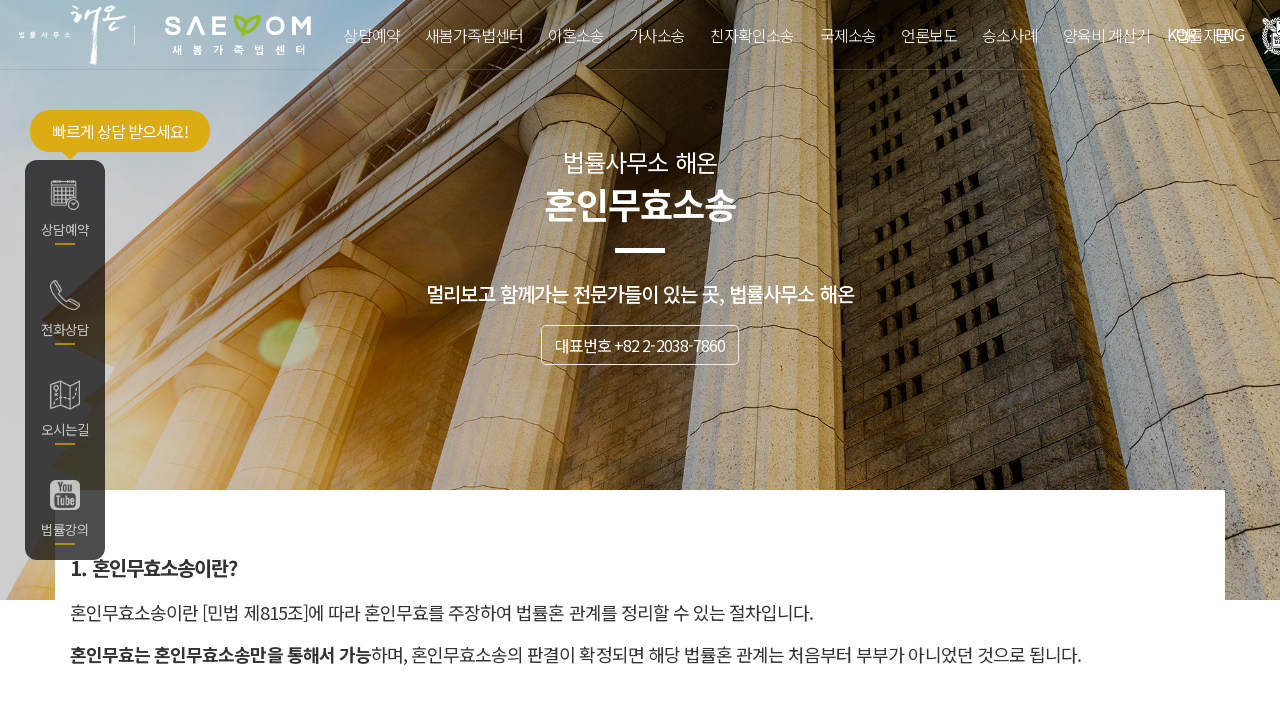

--- FILE ---
content_type: text/html; charset=UTF-8
request_url: https://www.saevom.com/pages/20_%ED%98%BC%EC%9D%B8%EB%AC%B4%ED%9A%A8%EC%86%8C%EC%86%A1
body_size: 139078
content:
<!DOCTYPE html>
<html lang="ko">
<head>

    <!-- Google Tag Manager -->
    <script>(function(w,d,s,l,i){w[l]=w[l]||[];w[l].push({'gtm.start':
                new Date().getTime(),event:'gtm.js'});var f=d.getElementsByTagName(s)[0],
            j=d.createElement(s),dl=l!='dataLayer'?'&l='+l:'';j.async=true;j.src=
            'https://www.googletagmanager.com/gtm.js?id='+i+dl;f.parentNode.insertBefore(j,f);
        })(window,document,'script','dataLayer','GTM-K6G4GS7');</script>
    <!-- End Google Tag Manager -->
    
    <meta charset="utf-8">
    <meta http-equiv="X-UA-Compatible" content="IE=edge">
    <meta name="viewport" content="width=device-width, initial-scale=1, maximum-scale=1, user-scalable=no">
    <meta name="description" content="﻿1. 혼인무효소송이란?혼인무효소송이란 [민법 제815조]에 따라 혼인무효를 주장하여 법률혼 관계를 정리할 수 있는 절차입니다.혼인무효는 혼인무효소송만을 통해서 가능하며, 혼인무효소송의 판결이 확정되면 해당 법률혼 �">
    <meta name="keywords" content="이혼전문변호사, 이혼변호사, 상간녀위자료, 상간자소송">
    <meta property="og:title" content="혼인무효소송" />
    <meta property="og:description" content="﻿1. 혼인무효소송이란?혼인무효소송이란 [민법 제815조]에 따라 혼인무효를 주장하여 법률혼 관계를 정리할 수 있는 절차입니다.혼인무효는 혼인무효소송만을 통해서 가능하며, 혼인무효소송의 판결이 확정되면 해당 법률혼 �">
    <meta property="og:site_name" content="이혼전문변호사 법률사무소해온"/>
    <meta property="og:type" content="website" />
    <meta property="og:url" content="https://www.saevom.com/pages/20_%ED%98%BC%EC%9D%B8%EB%AC%B4%ED%9A%A8%EC%86%8C%EC%86%A1" />
    
    <meta property="og:image" content="https://www.saevom.com/index/og_image">
    <meta name="twitter:card" content="summary_large_image">
    <meta name="twitter:title" content="혼인무효소송" />
    <meta name="twitter:description" content="﻿1. 혼인무효소송이란?혼인무효소송이란 [민법 제815조]에 따라 혼인무효를 주장하여 법률혼 관계를 정리할 수 있는 절차입니다.혼인무효는 혼인무효소송만을 통해서 가능하며, 혼인무효소송의 판결이 확정되면 해당 법률혼 �" />
    <meta name="twitter:image" content="https://www.saevom.com/index/og_image" />
    <meta name="naver-site-verification" content="45607e039ebb2a45b70dbdb3b3b838e973f64290">
    <meta name="google-site-verification" content="-WfNvUJii-TiPo22C_crdnl6psBHLzvicruLknsQLtk">
    <meta name="format-detection" content="telephone=no">
    
    <title>혼인무효소송 - 이혼전문변호사 법률사무소해온</title>

    <link rel="canonical" href="https://www.saevom.com/pages/20_%ED%98%BC%EC%9D%B8%EB%AC%B4%ED%9A%A8%EC%86%8C%EC%86%A1">
    <link rel="stylesheet" href="https://www.saevom.com/css/bootstrap.min.css">
    <link rel="stylesheet" href="https://www.saevom.com/css/rachel.css">
    <link rel="stylesheet" href="https://www.saevom.com/css/font.css">
    <link rel="stylesheet" href="https://www.saevom.com/css/font-awesome.css">
    <link href="https://fonts.googleapis.com/css?family=Noto+Sans+KR:300,400,500,700,900" rel="stylesheet">

    <link rel="apple-touch-icon" sizes="57x57" href="//www.haeonlaw.com/img/favicon/apple-icon-57x57.png">
    <link rel="apple-touch-icon" sizes="60x60" href="//www.haeonlaw.com/img/favicon/apple-icon-60x60.png">
    <link rel="apple-touch-icon" sizes="72x72" href="//www.haeonlaw.com/img/favicon/apple-icon-72x72.png">
    <link rel="apple-touch-icon" sizes="76x76" href="//www.haeonlaw.com/img/favicon/apple-icon-76x76.png">
    <link rel="apple-touch-icon" sizes="114x114" href="//www.haeonlaw.com/img/favicon/apple-icon-114x114.png">
    <link rel="apple-touch-icon" sizes="120x120" href="//www.haeonlaw.com/img/favicon/apple-icon-120x120.png">
    <link rel="apple-touch-icon" sizes="144x144" href="//www.haeonlaw.com/img/favicon/apple-icon-144x144.png">
    <link rel="apple-touch-icon" sizes="152x152" href="//www.haeonlaw.com/img/favicon/apple-icon-152x152.png">
    <link rel="apple-touch-icon" sizes="180x180" href="//www.haeonlaw.com/img/favicon/apple-icon-180x180.png">
    <link rel="icon" type="image/png" sizes="192x192"  href="//www.haeonlaw.com/img/favicon/android-icon-192x192.png">
    <link rel="icon" type="image/png" sizes="32x32" href="//www.haeonlaw.com/img/favicon/favicon-32x32.png">
    <link rel="icon" type="image/png" sizes="96x96" href="//www.haeonlaw.com/img/favicon/favicon-96x96.png">
    <link rel="icon" type="image/png" sizes="16x16" href="//www.haeonlaw.com/img/favicon/favicon-16x16.png">
    <link rel="manifest" href="//www.haeonlaw.com/img/favicon/manifest.json">
    <meta name="msapplication-TileColor" content="#ffffff">
    <meta name="msapplication-TileImage" content="//www.haeonlaw.com/img/favicon/ms-icon-144x144.png">
    <meta name="theme-color" content="#ffffff">

    <style>
        body{font-family: 'Noto Sans KR', sans-serif;font-weight:400;letter-spacing:-.06em;font-size:16px;}

        /*.font-mj{font-family:'Nanum Myeongjo',Serif;}*/


        #header{position:fixed;left:0;top:0;z-index:1100;width:100%;height:70px;border-bottom:1px solid rgba(131,146,167,0.3);color:#8392A7;transition:color 0.5s,background-color 0.5s;}
        #header>.container{text-align:center;}
        #header h1{margin:0;}
        #header h1>a{position:relative;display:block;height:70px;float:left;background-size:auto 40px;background-position:center;background-repeat:no-repeat;font-size:0.85em;}
        #header h1>a[data-id="haeon"]{width:120px;margin-right:30px;background-image:url('//www.haeonlaw.com/img/logo_white.png');background-size:auto 60px;}
        #header h1>a[data-id="haeon"]:after{display:block;position:absolute;width:1px;height:20px;right:0;top:25px;content:'';z-index:1000;background-color:#e1e1e1;}
        #header h1>a[data-id="saevom"]{width:146px;background-image:url('//www.haeonlaw.com/img/logo_saevom_white.png');}
        #header h1>a>span{display:none;}
        #header #nav-main{list-style-type:none;padding:0;width:auto;position:relative;margin:0 auto;display:inline-block;}
        #header #nav-main:after{display:block;content:'';clear:both;}
        #header #nav-main>li{float:left;margin-left:-5px;}
        #header #nav-main>li>a{position:relative;display:block;height:70px;line-height:70px;margin:0 15px;color:#fff;text-decoration:none;font-weight:300;font-size:16px;}
        #header #nav-main>li.active:not(.snu-alumni)>a{color:#ffc000!important;}
        #header #nav-main>li.active:not(.snu-alumni)>a:after{display:block;position:absolute;content:'';left:0;bottom:0;width:100%;height:5px;background-color:#ffc000;}
        #header #nav-main>li.hover:after{position:absolute;display:block;content:'';z-index:1009;left:50%;bottom:0;margin-left:-3px;width:0;height:0;border-top:6px solid none;border-bottom:6px solid #777;border-right: 6px solid transparent;border-left: 6px solid  transparent;}
        #header #nav-main>li.snu-alumni{position:absolute;right:-220px;top:0;width:220px;}
        #header #nav-main>li.snu-alumni>a{padding-left:45px;background-image:url('//www.haeonlaw.com/img/logo_snu_white_h80.png');background-size:auto 40px;background-position:left center;background-repeat:no-repeat;text-align:center;line-height:1;padding-top:20px;}
        #header #nav-main>li.snu-alumni>a small{display:block;margin-top:4px;}

        /*#header #nav-main>li>.nav-sub{position:fixed;left:0;top:70px;background-color:#fff;width:100%;min-height:400px;}*/
        /*#header #nav-main>li>.nav-sub>.container>div{margin-right:20px;}*/
        /*#header #nav-main>li>.nav-sub>.container>.title{width:340px;background-color:yellow;}*/
        /*#header #nav-main>li>.nav-sub>.container>.group{}*/
        /*#header #nav-main>li>.nav-sub>.container>.image{width:300px;margin-right:0;padding-bottom:300px;background-size:cover;background-position:center;}*/
        /*#header #nav-main>li>.sub{display:none;position:absolute;left:50%;top:69px;background-color:#777;border-radius:0 0 4px 4px;border-top:0;width:150px;margin-left:-75px;padding:0;list-style-type:none;}*/
        /*#header #nav-main>li>.sub>li>a{display:block;width:100%;padding:10px;text-align:center;color:#fff;text-decoration:none;}*/
        /*#header #nav-main>li.hover>.sub{display:block;}*/

        #header #nav-main-sub{position:fixed;left:0;top:69px;width:100%;max-height:0;overflow:hidden;background:rgba(0,0,0,0.7);color:#615247;transition:max-height 0.2s linear 0s;transition-delay:0s !important;}
        #header #nav-main-sub.open{max-height:500px;}
        #header #nav-main-sub>.container{position:relative;}
        #header #nav-main-sub>.container>div{padding:0 20px;margin:20px 0;}
        #header #nav-main-sub>.container>div.clearfix{margin:0!important;}
        #header #nav-main-sub>.container>.title{width:260px;padding-right:40px;}
        #header #nav-main-sub>.container>.title>h3{margin:0 0 30px 0;text-align:center;}
        #header #nav-main-sub>.container>.title>h3>small{display:block;margin-bottom:7px;}
        #header #nav-main-sub>.container>.title>p{margin:0;}
        #header #nav-main-sub>.container>.group{display:block;}
        #header #nav-main-sub>.container>.group>div{display:block;padding:0 20px;width:880px;}
        #header #nav-main-sub>.container>.group>div>h4{color:#fff;text-align:left;font-weight:700;}
        #header #nav-main-sub>.container>.group>div>ul{list-style-type:none;padding:0;margin-bottom:20px;}
        #header #nav-main-sub>.container>.group>div>ul:after{display:block;content:'';clear:both;}
        #header #nav-main-sub>.container>.group>div>ul>li{float:left;width:25%;}
        #header #nav-main-sub>.container>.group>div>ul>li>a{position:relative;display:block;text-decoration:none;color:#615247;padding:7px 2px 7px 10px;font-size:0.85em;color:#fff;transition:color 0.5s;text-align:left;}
        #header #nav-main-sub>.container>.group>div>ul>li>a>span{display:inline-block;position:relative;}
        #header #nav-main-sub>.container>.group>div>ul>li>a>span:before{position:absolute;display:block;content:'';width:0;left:0;bottom:-5px;height:1px;background-color:#ffc000;transition:width 0.3s;}
        #header #nav-main-sub>.container>.group>div>ul>li>a:after{display:block;content:'';width:2px;position:absolute;left:0;top:10px;height:13px;background-color:#fff;opacity:0.4;transition:opacity 0.5s,width 0.5s;}
        #header #nav-main-sub>.container>.group>div>ul>li:hover>a{font-weight:700;color:#ffc000;}
        #header #nav-main-sub>.container>.group>div>ul>li:hover>a>span:before{width:100%;}
        #header #nav-main-sub>.container>.group>div>ul>li:hover>a:after{opacity:1;}
        /*#header #nav-main-sub>.container>.image{width:220px;margin-right:0;margin-bottom:30px;padding-bottom:220px;background-size:220px;background-position:center;background-repeat:no-repeat;}*/
        #header #nav-main-sub>.container>.image{position:absolute;left:920px;bottom:0;width:100%;height:227px;margin:0;background-size:contain;background-position:left center;background-repeat:no-repeat;}

        #header.down{background:rgba(0,0,0,0.7);border-bottom:1px solid rgba(131,146,167,0.3);}
        #header.down #nav-main>li>a{color:#fff;}
        #header.down #nav-main>li.snu-alumni{}
        #header.down #nav-main>li.snu-alumni>a{background-image:url('//www.haeonlaw.com/img/logo_snu_white_h80.png');}
        #header.down h1>a[data-id="haeon"]{background-image:url('//www.haeonlaw.com/img/logo_white.png');}
        #header.down h1>a[data-id="saevom"]{background-image:url('//www.haeonlaw.com/img/logo_saevom_white.png');}

        body.scroll #header{background:rgba(0,0,0,0.7);}
        body.scroll #header #nav-main>li>a{color:#fff;}
        body.scroll #header h1>a[data-id="haeon"]{background-image:url('//www.haeonlaw.com/img/logo_white.png');}
        body.scroll #header h1>a[data-id="saevom"]{background-image:url('//www.haeonlaw.com/img/logo_saevom_white.png');}
        body.scroll #header #nav-main>li.snu-alumni>a{background-image:url('//www.haeonlaw.com/img/logo_snu_white_h80.png');}


        #body{padding:90px 0 40px 0;}

        /*
        .footer{
            padding:40px 0!important;
            background-color:#333;
            color:#fff;
            font-size:14px;
        }

        .footer .logo{height:40px;margin-bottom:30px;background-size:auto 40px;background-repeat:no-repeat;background-position:center;}
        .footer .logo[data-id="haeon"]{width:120px;background-image:url('//www.haeonlaw.com/img/logo_white.png');}
        .footer .logo[data-id="saevom"]{width:146px;background-image:url('//www.haeonlaw.com/img/logo_saevom_white.png');}
        .footer .logo>span{display:none;}
        .footer .info{list-style-type:none;padding:0;}
        .footer .info>li{float:none;margin:4px 0;display:inline-block;}
        .footer .info>li.enter:after{display:block;content:'';clear:both;width:100%;}
        .footer .info>li>.dd{opacity:0.6;margin-right:5px;}
        .footer .info>li>.dt{margin-right:12px;}
        .footer .etc>#list-terms{padding:0;list-style-type:none;}
        .footer .etc>#list-terms>li{float:left;}
        .footer .etc>#list-terms>li>a{display:block;padding:0 12px;color:#fff;text-decoration:none;font-size:1.2em;}

        */




        .footer #contact-data{padding:30px 0;background-color:#fff;color:#333;}
        .footer #contact-data .data-list{display:table;width:800px;margin:0 auto;}
        .footer #contact-data .data-list>div{display:table-cell;width:33.3333%;padding-left:60px;padding-right:30px;background-size:50px;background-position:center left;background-repeat:no-repeat;}
        .footer #contact-data .data-list>div[data-id="addr"]{background-image:url('//www.haeonlaw.com/img/icon-footer-corp-50.png');}
        .footer #contact-data .data-list>div[data-id="rsv"]{background-image:url('//www.haeonlaw.com/img/icon-footer-phone-50.png');}
        .footer #contact-data .data-list>div[data-id="share"]{background-image:url('//www.haeonlaw.com/img/icon-footer-share-50.png');}
        .footer #contact-data .data-list>div>strong{color:#b77230;}
        .footer #contact-data .data-list>div>a{font-size:0.85em;display:block;color:#333;text-decoration:none;}
        .footer #contact-data .data-list>div[data-id="rsv"]>a{font-size:1.2em;}

        .footer #footer-data{background-color:#f1f2f3;color:#2e2e2e;padding:30px 0;}
        .footer #footer-data .wrap{display:table;width:100%;}
        .footer #footer-data .wrap>div{display:table-cell;vertical-align:middle;}
        .footer #footer-data .wrap>div.center{width:20%;}
        .footer #footer-data .wrap>div.wing{width:40%;}

        .footer #footer-data .wrap>div.center .logo{width:100%;height:80px;background-image:url('//www.haeonlaw.com/img/logo_black-150.png');background-size:contain;background-position:center;background-repeat:no-repeat;}
        .footer #footer-data .wrap>div.center .logo>span{display:none;}

        .footer #footer-data .wrap>div.wing .info{list-style-type:none;}
        .footer #footer-data .wrap>div.wing .info:after{display:block;content:'';clear:both;}
        .footer #footer-data .wrap>div.wing .info>li{float:left;font-size:0.75em;margin-right:10px;}
        .footer #footer-data .wrap>div.wing .info>li.enter:after{display:block;content:'';clear:both;width:100%;}
        .footer #footer-data .wrap>div.wing .info>li>.dd{opacity:0.6;margin-right:5px;}
        .footer #footer-data .wrap>div.wing .info>li>.dt{margin-right:6px;}

        .footer #footer-data .wrap>div.wing .shortcuts{list-style-type:none;}
        .footer #footer-data .wrap>div.wing .shortcuts:after{display:block;content:'';clear:both;}
        .footer #footer-data .wrap>div.wing .shortcuts>li{float:left;width:20%;}
        .footer #footer-data .wrap>div.wing .shortcuts>li>a{position:relative;display:block;padding-bottom:70px;font-size:0.85em;font-weight:700;color:#2e2e2e;text-align:center;background-position:center bottom;background-size:auto 50px;background-repeat:no-repeat;text-decoration:none;}
        .footer #footer-data .wrap>div.wing .shortcuts>li>a:after{display:block;content:'';position:absolute;left:50%;bottom:60px;width:50px;height:1px;background-color:#2e2e2e;margin-left:-25px;}
        .footer #footer-data .wrap>div.wing .shortcuts>li[data-id="member"]>a{background-image:url('//www.haeonlaw.com/img/logo_snu_5c5c5c_h80.png');}
        .footer #footer-data .wrap>div.wing .shortcuts>li[data-id="news"]>a{background-image:url('//www.haeonlaw.com/img/icon-news-5c5c5c-60.png');}
        .footer #footer-data .wrap>div.wing .shortcuts>li[data-id="guide"]>a{background-image:url('//www.haeonlaw.com/img/icon-guide-5c5c5c-60.png');}
        .footer #footer-data .wrap>div.wing .shortcuts>li[data-id="map"]>a{background-image:url('//www.haeonlaw.com/img/icon-map-5c5c5c-60.png');}
        .footer #footer-data .wrap>div.wing .shortcuts>li[data-id="youtube"]>a{background-image:url('//www.haeonlaw.com/img/icon-youtube-5c5c5c-60.png');}

        .footer #footer-data .list-terms{list-style-type:none;}
        .footer #footer-data .list-terms:after{display:block;content:'';clear:both;}
        .footer #footer-data .list-terms>li{float:left;font-size:0.85em;font-weight:700;margin-right:15px;}
        .footer #footer-data .list-terms>li>a{display:block;font-size:0.85em;font-weight:700;color:#2e2e2e;text-decoration:none;}

        #side-shortcut{position:fixed;width:80px;height:400px;left:-80px;top:50%;margin-top:-200px;z-index:100;background:rgba(0,0,0,0.7);transition:left 0.5s;border-radius:12px;}
        #side-shortcut>ul{padding:0;margin:0;list-style-type:none;}
        #side-shortcut>ul>li{height:100px;position:relative;}
        #side-shortcut>ul>li>a{display:block;width:80px;height:80px;margin:10px 0;position:absolute;left:0;top:0;overflow-x:hidden;}
        #side-shortcut>ul>li>a>div{position:absolute;top:0;width:80px;height:80px;transition:left 0.5s;text-align:center;color:#fff;}
        #side-shortcut>ul>li>a>div>.icon{height:50px;background-size:auto 30px;background-position:center;background-repeat:no-repeat;}
        #side-shortcut>ul>li>a>div>.text{position:relative;height:25px;font-size:0.85em;}
        #side-shortcut>ul>li>a>div>.text:after{display:block;content:'';width:20px;height:2px;background-color:#dfaa00;position:absolute;left:50%;bottom:0;margin-left:-10px;}
        #side-shortcut>ul>li>a>div.on{left:-80px;}
        #side-shortcut>ul>li>a>div.off{left:0;opacity:0.7;}
        #side-shortcut>ul>li>a.hover>div.on{left:0;}
        #side-shortcut>ul>li>a.hover>div.off{left:80px;}
        #side-shortcut.show{left:25px;}


        .btn-effect{position:relative;overflow:hidden;transition:color 0.5s;padding:10px 20px;border-radius:0;color:#333;border:1px solid #333;}
        .btn-effect:before{background:#222;display:block;content:'';width:120%;height:100%;left:0;top:0;position:absolute;transform-origin:right top;transform:translateX(-101%) skewX(-17.62deg);transition:-webkit-transform .55s cubic-bezier(.52,.08,.18,1);}
        .btn-effect:hover{color:#fff!important;}
        .btn-effect:hover>span{position:relative;}
        .btn-effect:hover:before{transform:translateX(0) skewX(-17.62deg)}

        .n-member-list{list-style-type:none;text-align:left;width:940px;margin:0 auto!important;}
        .n-member-list:after{display:block;content:'';clear:both;}
        .n-member-list>li{display:block;width:25%;margin:0;padding:3px;float:left;}
        .n-member-list>li>a{display:block;color:#333;}
        .n-member-list>li>a>.inner{background-color:#eee;position:relative;height:200px;}
        .n-member-list>li>a>.inner>div{position:absolute;left:0;top:0;width:100%;height:100%;}
        .n-member-list>li>a>.inner>div.image{background-size:120px;background-position:80px 20px;background-repeat:no-repeat;}
        .n-member-list>li>a>.inner>div.data{z-index:100;padding-right:100px;padding-top:10px;text-align:center;}
        .n-member-list>li>a>.inner>div.data>h3{width:70px;margin:0 0 10px 0;font-size:1.1em;letter-spacing:-.1em;}
        .n-member-list>li>a>.inner>div.data>h3>p{display:block;position:relative;width:70px;margin:0 auto 10px auto;font-size:0.85em;}
        .n-member-list>li>a>.inner>div.data>h3>p:after{display:block;content:'';width:40px;height:2px;background-color:#000;position:absolute;left:50%;bottom:-6px;margin-left:-20px;}
        .n-member-list>li>a>.inner>div.data>ul{display:none;font-size:0.85em;padding-left:10px;text-align:left;list-style-type:none;}
        .n-member-list>li>a>.inner>div.data>ul>li{margin-bottom:5px;}
        .n-member-list>li.active>a>.inner,
        .n-member-list>li>a:hover>.inner{background-color:#dcc3ad;}
        .n-member-list>li.haeon .data{padding-right:80px!important;}
        .n-member-list>li.haeon .data>h3{margin-top:90px!important;}
        .n-member-list>li.haeon .data>h3>small{display:block;margin-top:20px;position:relative;font-size:0.85em;color:#333;}
        .n-member-list>li.haeon .data>h3>small:after{display:block;content:'';width:60px;height:2px;background-color:#000;position:absolute;left:50%;top:-12px;margin-left:-30px;}
        .n-member-list>li.haeon>a>.inner>div.image{background-position:right 20px;background-size:150px;}
        .n-member-list>li.haeon>a>.inner>div.data>h3{font-weight:700;width:125px;}

        #appoint-toggle{display:table;position:fixed;right:0;bottom:200px;width:100px;height:100px;color:#fff;text-decoration:none;box-shadow:0 2px 5px #333;background-color:#444;z-index:1010;-webkit-transition: max-height 0.5s ease;-moz-transition: max-height 0.5s ease;-o-transition: max-height 0.5s ease;transition: max-height 0.5s ease;}
        #appoint-toggle>div{display:table-cell;vertical-align:middle;text-align:center;font-size:1.4em;}
        #appoint-toggle>div>.fa{display:block;font-size:1.2em;margin-bottom:12px;}
        #appoint-toggle.active{right:200px;}
        #appoint-box{position:fixed;right:-200px;bottom:200px;width:200px;padding:10px;box-shadow:0 2px 5px #333;background-color:#fff;z-index:1010;-webkit-transition: max-height 0.5s ease;-moz-transition: max-height 0.5s ease;-o-transition: max-height 0.5s ease;transition: max-height 0.5s ease;}
        #appoint-box.active{right:0;}
        #appoint-box>.appoint-header{margin-bottom:15px;position:relative;}
        #appoint-box>.appoint-header h6{font-size:1.3em;margin:0;padding-right:40px;}
        #appoint-box>.appoint-header .btn-box-close{position:absolute;right:0;top:0;display:block;width:40px;height:40px;text-align:center;color:#666;font-size:1.3em;}
        #appoint-box>form>.input-group{width:100%;margin:5px 0;}
        #appoint-box>form>.input-group>input{height:50px;font-size:1.1em;}
        #appoint-box>form>.btn{margin-top:15px;padding:15px 0;font-size:1.1em;}

        .table-prevNext{font-size:16px;margin-top:50px;border-bottom:1px solid #e1e1e1;}
        .table-prevNext th{width:90px;vertical-align:middle!important;}
        .table-prevNext td{padding:25px 10px;vertical-align:middle!important;}
        .table-prevNext .td-type{width:180px;text-align:center;}
        .table-prevNext .td-title>a{color:#666;}
        .table-prevNext .td-title>a>.vic-type{display:none;}
        .table-prevNext .td-member{width:230px;}
        .table-prevNext .td-member .member-image{width:60px;height:60px;background-size:100%;background-position:center top;background-repeat:no-repeat;}
        .table-prevNext .td-member .member-name{text-align:left;margin-left:15px;margin-top:8px;}
        .table-prevNext .td-member .member-name>small{display:block;font-size:0.7em;}

        input{-moz-appearance: none;-webkit-appearance: none;}

        hr{border-color:#e1e1e1;}

        .pagination>li>a{color:#90bd20;}
        .pagination>li.active>a,
        .pagination>li.active>a:hover,
        .pagination>li.active>a:active,
        .pagination>li.active>a:focus{background-color:#90bd20;color:#fff;border-color:#90bd20;}

        /*
            victory list
        */

        .victory-list{}

        .victory-list>li{border:0!important;}

        .victory-list>li .panel{
            margin:0;
        }

        .victory-list>li .panel>.panel-heading{
            background-color:#fff;
            font-weight:300;
            letter-spacing:-0.05em;
            height:110px;
            padding:10px;
        }

        .victory-list>li .panel>.panel-heading>p.vic-header>strong{
            display:block;
        }

        .victory-list>li .panel>.panel-heading>p.vic-header>strong:first-child{
            float:left;
        }

        .victory-list>li .panel>.panel-heading>p.vic-header>strong:last-child{
            color:#2185c5;
            float:right;
        }

        .victory-list>li .panel>.panel-heading>p.vic-header:after{
            display:block;
            clear:both;
            content:'';
        }

        .victory-list>li .panel>.panel-heading>p.vic-title{
            display:block;
            font-size:18px;
            margin:0;
        }
        .victory-list>li .panel>.panel-body{
            font-size:16px!important;
            line-height:24px!important;
            height:150px;
            background-color:#fafafa;
            word-break: break-all;
            padding:8px 10px;
        }
        .victory-list>li .panel>.panel-footer{
            position:relative;
            display:table;
            padding:15px 40px 15px 100px;
            width:100%;
            height:70px;
            background-repeat:no-repeat;
            background-position:10px 10px;
            background-size:70px;
        }
        .victory-list>li .panel>.panel-footer .content{
            display:table-cell;
            vertical-align: middle;
            font-size:1.2em;
            font-weight:300;
            color:#555;
            text-decoration:none;
        }
        .victory-list>li .panel>.panel-footer .content>small{
            display:block;
            font-size:0.8em;
            letter-spacing:-0.1em;
        }
        .victory-list>li .panel>.panel-footer .fa{
            display:block;
            position:absolute;
            right:0;
            top:50%;
            width:30px;
            height:30px;
            line-height:30px;
            margin-top:-15px;
            display:block;
            color:#777;
            text-decoration: none;
            text-align:center;
        }

        .victory-list>li>a{color:#555;text-decoration:none;}

        @media screen and (min-width:1600px){
            #header>.container{position:relative;width:100%;}
            /*#header #nav-main{float:none!important;margin:0 auto;left:0;}*/
        }


        
        @media screen and (min-width:1277px){
            #header #nav-main>li>a{margin:0 15px!important;}
        }

        @media screen and (min-width:1200px){
            #header>.container{width:100%;}
            #header h1{float:none!important;position:absolute;left:15px;top:0;}
            /*#header #nav-main{margin:0;position:absolute;left:350px;top:0;}*/
            #header #nav-main>li>a{margin:0 10px;}
            #header #nav-main>li:not(.snu-alumni)>a:after{display: block;content: '';position: absolute;left: 50%;bottom: 0;width: 0;height: 4px;background-color: #ffc000;transition: all 200ms ease-in-out;}
            #header #nav-main>li:not(.snu-alumni)>a:hover:after{left: 0;width:100%;}
            /*#header #nav-main{position:absolute;right:10px;top:0;}*/
            #header #nav-main>li>.nav-sub{display:none!important;}
            #nav-blog{padding-left:25px;background-image:url('//www.haeonlaw.com/img/icon-blog.png');background-position:left center;background-repeat:no-repeat;background-size:20px;}

            #body>.container{padding-top:60px;}

            .footer .logo[data-id="haeon"]{margin-right:20px;}

            .n-member-list>li>a>.inner>div.data>h3{margin-left:10px;}
            
            body.index-main #side-shortcut>ul>li.shortcut-appoint .balloon{opacity:0!important;}
            #side-shortcut>ul>li.shortcut-appoint:hover .balloon{opacity:1;}
            #side-shortcut>ul>li.shortcut-appoint .balloon{position:absolute;left:5px;top:-50px;background-color:#dfaa00;color:#fff;width:180px;padding:10px 0;border-radius:20px;text-align:center;transition:opacity 0.5s,transform 0.5s,left 0.5s,top 0.5s;opacity:0;transform:scale(1);}
            #side-shortcut>ul>li.shortcut-appoint .balloon:after{display:block;content:'';position:absolute;left:30px;bottom:-8px;border-top:10px solid #dfaa00;border-left:10px solid transparent;border-right:10px solid transparent;}
            #side-shortcut>ul>li.shortcut-appoint .balloon.blink-on{opacity:1;}
            #side-shortcut>ul>li.shortcut-appoint .balloon.disa{transform:scale(0);left:-50px;top:-25px;}

            #side-shortcut>ul>li.shortcut-tel:hover:before{/*display:block;content:'';position:absolute;left:30px;top:-10px;border-right:10px solid #fff;border-top:10px solid transparent;border-bottom:10px solid transparent;*/}
            #side-shortcut>ul>li.shortcut-tel:hover:after{display:block;content:'+82 2-2038-7860';position:absolute;right:-190px;top:30px;background-color:#dfaa00;color:#fff;width:180px;padding:10px 0;border-radius:20px;text-align:center;}


        }

        @media screen and (max-width:1399px){
            #header #nav-main{margin:0;padding-left:300px;width:auto;display:inline-block;}
            #header #nav-main>li.snu-alumni{width:40px;right:-40px;}
            #header #nav-main>li.snu-alumni>a>span{display:none;}
        }

        @media screen and (max-width:1199px){
            #header{height:70px!important;}
            #header h1>a{height:70px;}
            #btn-toggle-nav{position:fixed;right:0;top:0;width:40px;height:70px;line-height:70px;text-align:center;font-size:1.2em;color:#444;z-index:1101;}
            #btn-cmax-height-top{position:fixed;right:40px;top:0;width:40px;height:70px;line-height:70px;text-align:center;font-size:1.2em;color:#444;z-index:1101;}

            #header h1{float:none!important;text-align:left;}
            #header h1>a{float:none!important;display:inline-block;}
            #header h1>a[data-id="haeon"]{width:118px;margin-right:4px;background-size:auto 60px!important;}
            #header h1>a[data-id="saevom"]{width:110px;background-size:auto 30px!important;}

            #header .btn-top-right{color:#fff;}
            body.scroll #header .btn-top-right{color:#fff;}
            #header.down .btn-top-right{color:#555;}
            #header .btn-top-right>.fa{height:50px;line-height:50px;}

            #nav-main{display:none!important;}

            #side-shortcut{display:none!important;}
            /*
            #nav-main{position:fixed;right:-200px;top:0;padding:0;width:200px;height:100%;margin:0;background-color:#444;z-index:1110;overflow-y:scroll;-webkit-transition: max-height 0.5s ease;-moz-transition: max-height 0.5s ease;-o-transition: max-height 0.5s ease;transition: max-height 0.5s ease;}
            #nav-main.open{right:0;}
            #nav-main>.btn-toggle-in-nav{display:block;width:60px;height:60px;line-height:60px;font-size:1.5em;color:#fff;margin-left:15px;}
            #nav-main>.btn-toggle-in-nav>.fa{height:70px;line-height:70px;}
            #nav-main>li{float:none!important;margin:0!important;}
            #nav-main>li>a{width:200px;height:auto!important;line-height:1!important;margin:0!important;padding:20px 15px;color:#fff!important;color:#615247;}
            #nav-main>li>.sub{display:none!important;position:relative!important;width:auto!important;margin:0!important;left:0!important;top:0!important;}
            #nav-main>li.hover:after{display:none!important;}
            #nav-main>li.active>.nav-sub{display:block!important;}

            #header #nav-main>li.active>a:after{display:none;}
            #header #nav-main>li>.nav-sub{display:none;list-style-type:none;padding:0;width:100%;background-color:#efefef;color:#666;}
            #header #nav-main>li>.nav-sub>li{margin-bottom:20px;}
            #header #nav-main>li>.nav-sub>li>p.title{color:#333;padding:7px 15px;margin:0;}
            #header #nav-main>li>.nav-sub>li>ul{list-style-type:none;padding:0;}
            #header #nav-main>li>.nav-sub>li>ul>li>a{display:block;color:#666;padding:7px 15px 7px 20px;text-decoration:none;}
            */
            /*#header #nav-main>li:hover>.nav-sub{display:block;}*/

            #header #nav-main-sub{display:none!important}
            #header #nav-main-sub.open{}
            #header #nav-main-sub>.container>div{padding:0 20px;}
            #header #nav-main-sub>.container>.title{width:340px;}
            #header #nav-main-sub>.container>.title>h3{margin-bottom:30px;}
            #header #nav-main-sub>.container>.title>h3>small{display:block;margin-bottom:7px;}
            #header #nav-main-sub>.container>.title>p{margin:0;}
            #header #nav-main-sub>.container>.group{border-right:1px solid #e1e1e1;}
            #header #nav-main-sub>.container>div.group:last-child{border:0;}
            #header #nav-main-sub>.container>.group>ul{list-style-type:none;padding:0;}
            #header #nav-main-sub>.container>.group>ul>li>a{text-decoration:none;color:#615247;padding:10px 2px;}
            #header #nav-main-sub>.container>.image{width:300px;margin-right:0;padding-bottom:300px;background-size:cover;background-position:center;}

            .n-member-list{width:100%;padding:0;}
            /*
            .footer{padding:10px 0!important;}
            .footer>.container{text-align:center}
            .footer .logo{float:none!important;display:inline-block;margin-bottom:10px;background-size:auto 30px;backgroun}
            .footer .info{margin:10px 0 0 0;}
            .footer .etc{float:none!important;margin:0;}
            .footer .etc>#list-terms{text-align:center;}
            .footer .etc>#list-terms>li{display:inline-block;float:none!important;}
            .footer .etc>#list-terms>li>a{padding:0 7px;font-size:0.75em;}
            .footer #btn-toggle-corp-info{color:#fff;text-decoration:none;display:block;margin:0;font-size:0.85em;}
            .footer #btn-toggle-corp-info.active>.fa:before{content:'\f077';}
            .footer ul.info{display:none;}
            .footer ul.info.view{display:block;}
            */



            .footer{
                padding:10px 0 0 0!important;
            }
            .footer .logo{
                width:50%;
                height:50px;
                background-size:auto 30px;
                background-position:center 10px;
                margin-bottom:15px;
            }

            .footer .info{
                float:none!important;
                margin:0!important;
                text-align: center;
                font-size:0.95em;
            }

            .footer .info>li{
                display:inline-block;
                float:none;
            }

            .footer .copyright{
                margin:20px 0 0 0;
            }

            .footer .etc{
                float:none!important;
                /*margin-top:50px;*/
                text-align:center;
            }

            .footer .etc>#list-terms>li{
                width:auto;
                float:none;
                display:inline-block;
            }

            .footer .etc>#list-terms>li>a{
                width:100%;
                text-align:center;
                padding:0 4px;
                font-size:0.75em;
            }

            .footer #btn-toggle-corp-info{color:#5c5c5c;text-decoration:none;display:block;height:50px;line-height:50px;margin-bottom:15px;text-align:center;float:left;width:50%;}
            .footer #btn-toggle-corp-info.active>.fa:before{content:'\f077';}
            .footer ul.info{display:none;margin-bottom:15px;}
            .footer ul.info:after{display:block;content:'';clear:both;}
            .footer ul.info.view{display:block;}
            .footer #footer-data .wrap>div.center .logo{background-image:url('//www.haeonlaw.com/img/logo_black.png');}



            .victory-list{padding:0;margin:0 auto;list-style-type:none;font-size:14px;}
            .victory-list:after{display:block;content:'';clear:both;}

            .victory-list .panel>.panel-heading{
                background-color:#fff;
                font-weight:300;
                letter-spacing:-0.05em;
                height:110px;
                padding:10px;
            }

            .victory-list .panel>.panel-heading>p.vic-header:after{
                display:block;
                clear:both;
                content:'';
            }

            .victory-list .panel>.panel-heading>p.vic-header{
                font-size:16px;
            }

            .victory-list .panel>.panel-heading>p.vic-header>strong{
                display:block;
            }

            .victory-list .panel>.panel-heading>p.vic-header>strong:first-child{
                float:left;
            }

            .victory-list .panel>.panel-heading>p.vic-header>strong:last-child{
                color:#2185c5;
                float:right;
            }

            .victory-list .panel>.panel-heading>p.vic-title{
                display:block;
                font-size:19.8px!important;
                margin:0;
            }
            .victory-list .panel>.panel-body{
                font-size:16px!important;
                line-height:24px;
                height:150px;
                background-color:#fafafa;
                word-break: break-all;
            }
            .victory-list .panel>.panel-footer{
                position:relative;
                display:table;
                padding:15px 40px 15px 70px;
                width:100%;
                height:70px;
                background-repeat:no-repeat;
                background-position:10px 10px;
                background-size:70px!important;
            }
            .victory-list .panel>.panel-footer .content{
                display:table-cell;
                vertical-align: middle;
                font-size:1.5em;
                font-weight:300;
                color:#555;
                text-decoration:none;
            }


            .victory-list .panel>.panel-footer .content>small{
                display:block;
                font-size:0.8em;
                letter-spacing:-0.1em;
            }
            .victory-list .panel>.panel-footer .fa{
                display:block;
                position:absolute;
                right:0;
                top:50%;
                width:30px;
                height:30px;
                line-height:30px;
                margin-top:-15px;
                display:block;
                color:#777;
                text-decoration: none;
                text-align:center;
            }
        }

        @media screen and (max-width:767px){
            body{margin-bottom:50px;}

            #body{padding-bottom:20px;padding-top:20px;margin-top:0;}
            #body>.container{padding-top:0;}
            #share-icons{padding-bottom:20px!important;}

            #btn-cmax-height{position:fixed;left:0;bottom:0;width:50%;height:50px;line-height:50px;text-align:center;background-color:#efefef;z-index:900;color:#333;font-weight:700;}
            #appoint-toggle{right:0;bottom:0;width:50%;height:50px;}
            #appoint-toggle>div{font-size:1.1em;}
            #appoint-toggle>div>.fa{display:inline;margin:0 0 10px 0;}
            #appoint-toggle.active{right:0;}

            #appoint-box{display:none;left:0;bottom:50px;width:100%;box-shadow:0 -2px 5px #888;}
            #appoint-box.active{display:block;}

            .bx-controls-direction{display:none;}

            .victory-list .panel>.panel-footer{background-size:70px!important;}

            #prevNext-btn>.btn{margin:6px 0;}
            #btn-prevNext-share-kakao{display:inline-block!important;}

            .n-member-list{margin-bottom:20px!important;}
            .n-member-list:after{display:block;content:'';clear:both;}
            .n-member-list>li{display:block;float:left;width:50%;margin:0;padding:3px;}
            .n-member-list>li>a>.inner>div.data{padding-right:100px;}
            .n-member-list>li>a>.inner>div.image{background-position:right 20px;}
            .n-member-list>li.haeon>a>.inner>div.image{background-size:100px;background-position:center 20px;}
            .n-member-list>li.haeon .data{padding-right:0!important;}
        }
        #nav-main .lang a:hover {
            text-decoration: none;
        }
    </style>

    <script src="https://www.saevom.com/js/jquery.js"></script>
    <script src="https://www.saevom.com/js/bootstrap.min.js"></script>
    <script src="https://www.saevom.com/js/rachel.js"></script>
    <script src="https://www.saevom.com/js/transition-to-from-auto.js"></script>
    <script src="https://www.saevom.com/js/jquery.dotdotdot.min.js"></script>

</head>

<body>
<div id="header">
    <div class="container">
        <h1 class="pull-left">
            <a  data-id="haeon"><span>법률사무소 해온</span></a>
            <a href="https://www.saevom.com/" data-id="saevom"><span>새봄가족법센터</span></a>
            <div class="clearfix"></div>
        </h1>

        <ul id="nav-main">

            <div class="lang" style="position: fixed; top: 23px; right: 36px; ">
                <a href="/" style="color: #fff; margin-right: 16px;">KOR</a>
                <a href="/eng" style="color: #fff;">ENG</a>
            </div>
            <a href="javascript:toggle_main_nav()" class="btn-toggle-in-nav hidden-lg"><span class="fa fa-times"></span></a>

                        <li data-idx="46" class="">
                <a >상담예약</a>

                                    <ul class="nav-sub">
                                                <li>
                            <p class="title">상담예약</p>

                            <ul>
                                                                <li><a href="https://www.saevom.com/appoint">상담예약</a></li>
                                                                <li><a href="https://www.saevom.com/pages/%ED%95%B4%EC%99%B8%EC%83%81%EB%8B%B4%EC%98%88%EC%95%BD">해외거주 의뢰인 상담예약</a></li>
                                                            </ul>
                        </li>
                                            </ul>
                                </li>
                        <li data-idx="8" class="">
                <a >새봄가족법센터</a>

                                    <ul class="nav-sub">
                                                <li>
                            <p class="title">ABOUT</p>

                            <ul>
                                                                <li><a href="https://www.saevom.com/page/promise1">새봄의 약속</a></li>
                                                                <li><a href="https://www.saevom.com/member/view/35">구성원 소개</a></li>
                                                                <li><a href="https://www.saevom.com/pages/divorceinfo13">이혼전문변호사 선임</a></li>
                                                                <li><a href="https://www.saevom.com/review">의뢰 후기</a></li>
                                                            </ul>
                        </li>
                                                <li>
                            <p class="title"> 소송 서비스</p>

                            <ul>
                                                                <li><a href="https://www.saevom.com/victory">승소 사례</a></li>
                                                                <li><a href="https://www.saevom.com/appoint">상담예약</a></li>
                                                                <li><a href="https://www.saevom.com/pages/%ED%95%B4%EC%99%B8%EC%83%81%EB%8B%B4%EC%98%88%EC%95%BD">해외 상담예약</a></li>
                                                            </ul>
                        </li>
                                                <li>
                            <p class="title">비용</p>

                            <ul>
                                                                <li><a href="https://www.saevom.com/page/freecounseling">무료상담</a></li>
                                                            </ul>
                        </li>
                                            </ul>
                                </li>
                        <li data-idx="13" class="">
                <a >이혼소송</a>

                                    <ul class="nav-sub">
                                                <li>
                            <p class="title">이혼소송</p>

                            <ul>
                                                                <li><a href="https://www.saevom.com/pages/divorceinfo15">이혼상담은 이렇게</a></li>
                                                                <li><a href="https://www.saevom.com/pages/divorceinfo3">재판상이혼</a></li>
                                                                <li><a href="https://www.saevom.com/pages/divorceinfo1">법적이혼사유</a></li>
                                                                <li><a href="https://www.saevom.com/pages/divorceinfo4">이혼절차</a></li>
                                                                <li><a href="https://www.saevom.com/pages/이혼소송_중_외도">이혼소송 중 외도</a></li>
                                                            </ul>
                        </li>
                                                <li>
                            <p class="title">재산분할 / 사실혼 재산분할</p>

                            <ul>
                                                                <li><a href="https://www.saevom.com/pages/divorceinfo9">재산분할</a></li>
                                                                <li><a href="https://www.saevom.com/pages/%EC%82%AC%EC%8B%A4%ED%98%BC%EC%9E%AC%EC%82%B0%EB%B6%84%ED%95%A0">사실혼 재산분할</a></li>
                                                                <li><a href="https://www.saevom.com/pages/divorceinfo10">재산을 빼돌릴때</a></li>
                                                            </ul>
                        </li>
                                                <li>
                            <p class="title">혼인무효·취소소송</p>

                            <ul>
                                                                <li><a href="https://www.saevom.com/pages/20_혼인무효소송">혼인무효소송</a></li>
                                                                <li><a href="https://www.saevom.com/pages/19_혼인무효소송_사례">혼인무효소송 사례</a></li>
                                                                <li><a href="https://www.saevom.com/pages/21_혼인취소소송">혼인취소소송</a></li>
                                                            </ul>
                        </li>
                                                <li>
                            <p class="title">협의이혼</p>

                            <ul>
                                                                <li><a href="https://www.saevom.com/pages/divorceinfo2">협의이혼</a></li>
                                                                <li><a href="https://www.saevom.com/pages/18_합의이혼절차_및_서류양식">협의이혼절차</a></li>
                                                                <li><a href="https://www.saevom.com/pages/divorceinfo16">협의이혼합의서 잘쓰는 법</a></li>
                                                                <li><a href="https://www.saevom.com/pages/divorceinfor17">협의이혼서류양식 신청서 및 첨부서류</a></li>
                                                            </ul>
                        </li>
                                                <li>
                            <p class="title">국제이혼</p>

                            <ul>
                                                                <li><a href="https://www.saevom.com/pages/국제이혼관할법원">국제이혼 재판관할</a></li>
                                                                <li><a href="https://www.saevom.com/pages/%EC%99%B8%EA%B5%AD%EC%9D%B8%EC%9D%B4%ED%98%BC%EC%86%8C%EC%86%A1%EC%A4%80%EA%B1%B0%EB%B2%95">국제이혼 준거법</a></li>
                                                                <li><a href="https://www.saevom.com/pages/국제이혼중복제소금지">국제이혼 중복제소 금지</a></li>
                                                            </ul>
                        </li>
                                            </ul>
                                </li>
                        <li data-idx="12" class="">
                <a >가사소송</a>

                                    <ul class="nav-sub">
                                                <li>
                            <p class="title">상간자소송</p>

                            <ul>
                                                                <li><a href="https://www.saevom.com/pages/상간녀소송_상간남소송의_모든것">상간녀/상간남 소송 원고</a></li>
                                                                <li><a href=" https://www.saevom.com/pages/divorceinfo6 ">상간녀/상간남 피고</a></li>
                                                                <li><a href="https://www.saevom.com/pages/성적자기결정권침해소송">성적자기결정권침해(유부남 사기)</a></li>
                                                            </ul>
                        </li>
                                                <li>
                            <p class="title">양육비소송</p>

                            <ul>
                                                                <li><a href="https://www.saevom.com/pages/divorceinfo8">과거양육비청구</a></li>
                                                                <li><a href="https://www.saevom.com/pages/divorceinfo11">양육비변경청구</a></li>
                                                                <li><a href="https://www.saevom.com/pages/divorceinfo12">양육비 안줄때 대처</a></li>
                                                                <li><a href="https://www.saevom.com/calc">(과거)양육비 계산기</a></li>
                                                            </ul>
                        </li>
                                                <li>
                            <p class="title">재심청구</p>

                            <ul>
                                                                <li><a href="https://www.saevom.com/pages/%EB%82%99%ED%83%9C%EC%9E%AC%EC%8B%AC%EC%B2%AD%EA%B5%AC">낙태죄재심청구</a></li>
                                                                <li><a href="https://www.saevom.com/pages/divorceinfo7">간통죄재심청구</a></li>
                                                            </ul>
                        </li>
                                            </ul>
                                </li>
                        <li data-idx="7" class="">
                <a >친자확인소송</a>

                                    <ul class="nav-sub">
                                                <li>
                            <p class="title">친자확인소송</p>

                            <ul>
                                                                <li><a href="https://www.saevom.com/pages/친자확인_소송">친자확인소송</a></li>
                                                                <li><a href="https://www.saevom.com/guide/view/117">유전자검사 방법 절차 비용</a></li>
                                                            </ul>
                        </li>
                                                <li>
                            <p class="title">친자관계를 부정해야 할 경우</p>

                            <ul>
                                                                <li><a href="https://www.saevom.com/pages/친생자관계부존재확인">친생자관계 부존재 확인</a></li>
                                                                <li><a href="https://www.saevom.com/pages/친생부인의소">친생부인의 소</a></li>
                                                                <li><a href="https://www.saevom.com/pages/친생부인허가청구">친생부인허가청구</a></li>
                                                            </ul>
                        </li>
                                                <li>
                            <p class="title">친자관계를 인정받아야 할 경우</p>

                            <ul>
                                                                <li><a href="https://www.saevom.com/pages/친생자관계존재확인">친생자관계 존재 확인</a></li>
                                                                <li><a href="https://www.saevom.com/pages/29_인지청구소송">인지청구소송</a></li>
                                                                <li><a href="https://www.saevom.com/pages/30_인지허가청구">인지허가청구</a></li>
                                                            </ul>
                        </li>
                                            </ul>
                                </li>
                        <li data-idx="57" class="">
                <a >국제소송</a>

                                    <ul class="nav-sub">
                                                <li>
                            <p class="title">한국법원에서 이혼소송 가능할까</p>

                            <ul>
                                                                <li><a href="https://www.saevom.com/pages/국제결혼이혼">국제이혼 시 꼭 알아야 할 것</a></li>
                                                                <li><a href="https://www.saevom.com/pages/%EA%B5%AD%EC%A0%9C%EC%9D%B4%ED%98%BC%EA%B4%80%ED%95%A0%EB%B2%95%EC%9B%90">국제이혼 재판관할</a></li>
                                                                <li><a href="https://www.saevom.com/pages/%EC%99%B8%EA%B5%AD%EC%9D%B8%EC%9D%B4%ED%98%BC%EC%86%8C%EC%86%A1%EC%A4%80%EA%B1%B0%EB%B2%95">국제이혼 준거법</a></li>
                                                                <li><a href="https://www.saevom.com/pages/%EA%B5%AD%EC%A0%9C%EC%9D%B4%ED%98%BC%EC%A4%91%EB%B3%B5%EC%A0%9C%EC%86%8C%EA%B8%88%EC%A7%80">국제이혼 중복제소금지</a></li>
                                                            </ul>
                        </li>
                                            </ul>
                                </li>
                        <li data-idx="6" class="">
                <a >언론보도</a>

                                    <ul class="nav-sub">
                                                <li>
                            <p class="title">언론보도</p>

                            <ul>
                                                                <li><a href="https://www.saevom.com/news/index/video">방송보도</a></li>
                                                                <li><a href="https://www.saevom.com/news/index/article">기사</a></li>
                                                            </ul>
                        </li>
                                            </ul>
                                </li>
                        <li data-idx="10" class="">
                <a  href="https://www.saevom.com/victory" >승소사례</a>

                            </li>
                        <li data-idx="24" class="">
                <a  href="https://www.saevom.com/calc" >양육비 계산기</a>

                            </li>
                        <li data-idx="14" class="">
                <a  href="https://www.saevom.com/guide/index/all" >법률자문</a>

                            </li>
            <!--            --><!--<li><a href="--><!--" target="_blank" id="nav-blog">--><!--</a></li>-->            <li class="snu-alumni">
                <a>
                    <span>서울대학교 동문<small>Seoul National Univ. Alumni</small></span>
                </a>
            </li>
        </ul>

        <div id="nav-main-sub" class="">
                        <div data-idx="46" class="container hide">
                <!--
                <div class="title pull-left">
                    <h3></h3>
                    <p></p>
                </div>
                -->

                <div class="group pull-left">
                                    <div>
                        <h4>상담예약</h4>

                        <ul>
                                                            <li><a href="https://www.saevom.com/appoint"><span>상담예약</span></a></li>
                                                            <li><a href="https://www.saevom.com/pages/%ED%95%B4%EC%99%B8%EC%83%81%EB%8B%B4%EC%98%88%EC%95%BD"><span>해외거주 의뢰인 상담예약</span></a></li>
                                                    </ul>
                    </div>
                                </div>

                
                <div class="clearfix"></div>
            </div>
                        <div data-idx="8" class="container hide">
                <!--
                <div class="title pull-left">
                    <h3></h3>
                    <p></p>
                </div>
                -->

                <div class="group pull-left">
                                    <div>
                        <h4>ABOUT</h4>

                        <ul>
                                                            <li><a href="https://www.saevom.com/page/promise1"><span>새봄의 약속</span></a></li>
                                                            <li><a href="https://www.saevom.com/member/view/35"><span>구성원 소개</span></a></li>
                                                            <li><a href="https://www.saevom.com/pages/divorceinfo13"><span>이혼전문변호사 선임</span></a></li>
                                                            <li><a href="https://www.saevom.com/review"><span>의뢰 후기</span></a></li>
                                                    </ul>
                    </div>
                                    <div>
                        <h4> 소송 서비스</h4>

                        <ul>
                                                            <li><a href="https://www.saevom.com/victory"><span>승소 사례</span></a></li>
                                                            <li><a href="https://www.saevom.com/appoint"><span>상담예약</span></a></li>
                                                            <li><a href="https://www.saevom.com/pages/%ED%95%B4%EC%99%B8%EC%83%81%EB%8B%B4%EC%98%88%EC%95%BD"><span>해외 상담예약</span></a></li>
                                                    </ul>
                    </div>
                                    <div>
                        <h4>비용</h4>

                        <ul>
                                                            <li><a href="https://www.saevom.com/page/freecounseling"><span>무료상담</span></a></li>
                                                    </ul>
                    </div>
                                </div>

                                    <div class="image pull-left" style="background-image:url('//www.haeonlaw.com/img/nav/05e8e488113ae2635a9b8a3a7d5851ca.png');">
                    </div>
                    
                <div class="clearfix"></div>
            </div>
                        <div data-idx="13" class="container hide">
                <!--
                <div class="title pull-left">
                    <h3></h3>
                    <p></p>
                </div>
                -->

                <div class="group pull-left">
                                    <div>
                        <h4>이혼소송</h4>

                        <ul>
                                                            <li><a href="https://www.saevom.com/pages/divorceinfo15"><span>이혼상담은 이렇게</span></a></li>
                                                            <li><a href="https://www.saevom.com/pages/divorceinfo3"><span>재판상이혼</span></a></li>
                                                            <li><a href="https://www.saevom.com/pages/divorceinfo1"><span>법적이혼사유</span></a></li>
                                                            <li><a href="https://www.saevom.com/pages/divorceinfo4"><span>이혼절차</span></a></li>
                                                            <li><a href="https://www.saevom.com/pages/이혼소송_중_외도"><span>이혼소송 중 외도</span></a></li>
                                                    </ul>
                    </div>
                                    <div>
                        <h4>재산분할 / 사실혼 재산분할</h4>

                        <ul>
                                                            <li><a href="https://www.saevom.com/pages/divorceinfo9"><span>재산분할</span></a></li>
                                                            <li><a href="https://www.saevom.com/pages/%EC%82%AC%EC%8B%A4%ED%98%BC%EC%9E%AC%EC%82%B0%EB%B6%84%ED%95%A0"><span>사실혼 재산분할</span></a></li>
                                                            <li><a href="https://www.saevom.com/pages/divorceinfo10"><span>재산을 빼돌릴때</span></a></li>
                                                    </ul>
                    </div>
                                    <div>
                        <h4>혼인무효·취소소송</h4>

                        <ul>
                                                            <li><a href="https://www.saevom.com/pages/20_혼인무효소송"><span>혼인무효소송</span></a></li>
                                                            <li><a href="https://www.saevom.com/pages/19_혼인무효소송_사례"><span>혼인무효소송 사례</span></a></li>
                                                            <li><a href="https://www.saevom.com/pages/21_혼인취소소송"><span>혼인취소소송</span></a></li>
                                                    </ul>
                    </div>
                                    <div>
                        <h4>협의이혼</h4>

                        <ul>
                                                            <li><a href="https://www.saevom.com/pages/divorceinfo2"><span>협의이혼</span></a></li>
                                                            <li><a href="https://www.saevom.com/pages/18_합의이혼절차_및_서류양식"><span>협의이혼절차</span></a></li>
                                                            <li><a href="https://www.saevom.com/pages/divorceinfo16"><span>협의이혼합의서 잘쓰는 법</span></a></li>
                                                            <li><a href="https://www.saevom.com/pages/divorceinfor17"><span>협의이혼서류양식 신청서 및 첨부서류</span></a></li>
                                                    </ul>
                    </div>
                                    <div>
                        <h4>국제이혼</h4>

                        <ul>
                                                            <li><a href="https://www.saevom.com/pages/국제이혼관할법원"><span>국제이혼 재판관할</span></a></li>
                                                            <li><a href="https://www.saevom.com/pages/%EC%99%B8%EA%B5%AD%EC%9D%B8%EC%9D%B4%ED%98%BC%EC%86%8C%EC%86%A1%EC%A4%80%EA%B1%B0%EB%B2%95"><span>국제이혼 준거법</span></a></li>
                                                            <li><a href="https://www.saevom.com/pages/국제이혼중복제소금지"><span>국제이혼 중복제소 금지</span></a></li>
                                                    </ul>
                    </div>
                                </div>

                                    <div class="image pull-left" style="background-image:url('//www.haeonlaw.com/img/nav/d264b7ae7a9ca085c02842a0bac95929.png');">
                    </div>
                    
                <div class="clearfix"></div>
            </div>
                        <div data-idx="12" class="container hide">
                <!--
                <div class="title pull-left">
                    <h3></h3>
                    <p></p>
                </div>
                -->

                <div class="group pull-left">
                                    <div>
                        <h4>상간자소송</h4>

                        <ul>
                                                            <li><a href="https://www.saevom.com/pages/상간녀소송_상간남소송의_모든것"><span>상간녀/상간남 소송 원고</span></a></li>
                                                            <li><a href=" https://www.saevom.com/pages/divorceinfo6 "><span>상간녀/상간남 피고</span></a></li>
                                                            <li><a href="https://www.saevom.com/pages/성적자기결정권침해소송"><span>성적자기결정권침해(유부남 사기)</span></a></li>
                                                    </ul>
                    </div>
                                    <div>
                        <h4>양육비소송</h4>

                        <ul>
                                                            <li><a href="https://www.saevom.com/pages/divorceinfo8"><span>과거양육비청구</span></a></li>
                                                            <li><a href="https://www.saevom.com/pages/divorceinfo11"><span>양육비변경청구</span></a></li>
                                                            <li><a href="https://www.saevom.com/pages/divorceinfo12"><span>양육비 안줄때 대처</span></a></li>
                                                            <li><a href="https://www.saevom.com/calc"><span>(과거)양육비 계산기</span></a></li>
                                                    </ul>
                    </div>
                                    <div>
                        <h4>재심청구</h4>

                        <ul>
                                                            <li><a href="https://www.saevom.com/pages/%EB%82%99%ED%83%9C%EC%9E%AC%EC%8B%AC%EC%B2%AD%EA%B5%AC"><span>낙태죄재심청구</span></a></li>
                                                            <li><a href="https://www.saevom.com/pages/divorceinfo7"><span>간통죄재심청구</span></a></li>
                                                    </ul>
                    </div>
                                </div>

                                    <div class="image pull-left" style="background-image:url('//www.haeonlaw.com/img/nav/8c332b9211a7460ac58fc5de15ed6bcd.png');">
                    </div>
                    
                <div class="clearfix"></div>
            </div>
                        <div data-idx="7" class="container hide">
                <!--
                <div class="title pull-left">
                    <h3></h3>
                    <p></p>
                </div>
                -->

                <div class="group pull-left">
                                    <div>
                        <h4>친자확인소송</h4>

                        <ul>
                                                            <li><a href="https://www.saevom.com/pages/친자확인_소송"><span>친자확인소송</span></a></li>
                                                            <li><a href="https://www.saevom.com/guide/view/117"><span>유전자검사 방법 절차 비용</span></a></li>
                                                    </ul>
                    </div>
                                    <div>
                        <h4>친자관계를 부정해야 할 경우</h4>

                        <ul>
                                                            <li><a href="https://www.saevom.com/pages/친생자관계부존재확인"><span>친생자관계 부존재 확인</span></a></li>
                                                            <li><a href="https://www.saevom.com/pages/친생부인의소"><span>친생부인의 소</span></a></li>
                                                            <li><a href="https://www.saevom.com/pages/친생부인허가청구"><span>친생부인허가청구</span></a></li>
                                                    </ul>
                    </div>
                                    <div>
                        <h4>친자관계를 인정받아야 할 경우</h4>

                        <ul>
                                                            <li><a href="https://www.saevom.com/pages/친생자관계존재확인"><span>친생자관계 존재 확인</span></a></li>
                                                            <li><a href="https://www.saevom.com/pages/29_인지청구소송"><span>인지청구소송</span></a></li>
                                                            <li><a href="https://www.saevom.com/pages/30_인지허가청구"><span>인지허가청구</span></a></li>
                                                    </ul>
                    </div>
                                </div>

                                    <div class="image pull-left" style="background-image:url('//www.haeonlaw.com/img/nav/675ac81054eda5bf812fec641c01759b.png');">
                    </div>
                    
                <div class="clearfix"></div>
            </div>
                        <div data-idx="57" class="container hide">
                <!--
                <div class="title pull-left">
                    <h3></h3>
                    <p></p>
                </div>
                -->

                <div class="group pull-left">
                                    <div>
                        <h4>한국법원에서 이혼소송 가능할까</h4>

                        <ul>
                                                            <li><a href="https://www.saevom.com/pages/국제결혼이혼"><span>국제이혼 시 꼭 알아야 할 것</span></a></li>
                                                            <li><a href="https://www.saevom.com/pages/%EA%B5%AD%EC%A0%9C%EC%9D%B4%ED%98%BC%EA%B4%80%ED%95%A0%EB%B2%95%EC%9B%90"><span>국제이혼 재판관할</span></a></li>
                                                            <li><a href="https://www.saevom.com/pages/%EC%99%B8%EA%B5%AD%EC%9D%B8%EC%9D%B4%ED%98%BC%EC%86%8C%EC%86%A1%EC%A4%80%EA%B1%B0%EB%B2%95"><span>국제이혼 준거법</span></a></li>
                                                            <li><a href="https://www.saevom.com/pages/%EA%B5%AD%EC%A0%9C%EC%9D%B4%ED%98%BC%EC%A4%91%EB%B3%B5%EC%A0%9C%EC%86%8C%EA%B8%88%EC%A7%80"><span>국제이혼 중복제소금지</span></a></li>
                                                    </ul>
                    </div>
                                </div>

                
                <div class="clearfix"></div>
            </div>
                        <div data-idx="6" class="container hide">
                <!--
                <div class="title pull-left">
                    <h3>언론보도</h3>
                    <p>다양한 언론을 통해 인정받고 있는 법률사무소 해온은 국민께 도움이 되는 법률정보를 드리고자 노력하고 있습니다</p>
                </div>
                -->

                <div class="group pull-left">
                                    <div>
                        <h4>언론보도</h4>

                        <ul>
                                                            <li><a href="https://www.saevom.com/news/index/video"><span>방송보도</span></a></li>
                                                            <li><a href="https://www.saevom.com/news/index/article"><span>기사</span></a></li>
                                                    </ul>
                    </div>
                                </div>

                
                <div class="clearfix"></div>
            </div>
                    </div>

        <div class="clearfix"></div>

        <a href="javascript:toggleMobileNav()" id="btn-toggle-nav" class="btn-top-right hidden-lg"><span class="fa fa-bars"></span></a>
        <a href="tel:+82 2-2038-7860" id="btn-cmax-height-top" class="btn-top-right hidden-lg"><span class="fa fa-phone"></span></a>
    </div>
</div>

<style>
    #mobile-nav{display:none;}
    #btn-toggle-nav-close{display:none;}

    @media screen and (max-width:1199px){
        #header>h1{opacity:1;transition:opacity 0.5s;}
        #header.h1-hide>h1{opacity:0;}
        #mobile-nav{display:block;position:fixed;right:-300px;top:0;width:300px;height:100%;background-color:#fff;z-index:4001;overflow-y:scroll;padding-top:100px;transition:right 0.5s;}
        #mobile-nav .head{display:table;width:300px;height:100px;position:fixed;right:-300px;top:0;z-index:100;background-color:#fff;transition:right 0.5s;}
        #mobile-nav .head>div{display:table-cell;vertical-align:middle;}
        #mobile-nav .head>div.logo{width:180px;height:50px;background-image:url('//www.haeonlaw.com/img/logo_mobile_head.png');background-size:auto 80px;background-repeat:no-repeat;background-position:center;}
        #mobile-nav .head>div.lang{text-align:center;padding-bottom:35px;}
        #mobile-nav .head>div.lang>a{font-size:0.85em;display:inline-block;color:#333;text-decoration:none;}
        #mobile-nav .btn-mnav{width:100%;height:80px;position:relative;display:block;background-size:cover;background-position:center;background-repeat:no-repeat;color:#fff;text-decoration:none;}
        #mobile-nav .btn-mnav>span{display:block;position:absolute;left:0;top:0;width:100%;height:100%;z-index:10;padding:20px 20px 50px 0;text-align:right;color:#fff;background:rgba(0,0,0,0.4);}
        #mobile-nav .main-nav{list-style-type:none;padding:0;}
        #mobile-nav .main-nav>li{margin-bottom:20px;}
        #mobile-nav .main-nav>li>strong{display:block;position:relative;padding-top:20px;padding-left:10px;}
        #mobile-nav .main-nav>li>strong:after{display:block;content:'';width:30px;height:2px;background-color:#ffc000;position:absolute;left:10px;top:10px;}
        #mobile-nav .main-nav>li>strong>a{color:#333;}
        #mobile-nav .main-nav>li>strong>a.link-title{color:#5c5c5c;text-decoration:none;position:relative;display:block;}
        #mobile-nav .main-nav>li>strong>a.btn-collapse{width:100%;height:20px;line-height:18px;text-align:right;position:absolute;right:0;top:20px;color:#333;padding-right:10px;}
        #mobile-nav .main-nav>li>strong>a.btn-collapse>.icon:before{content:'\f078';}
        #mobile-nav .main-nav>li.sub-open>strong>a.btn-collapse>.icon:before{content:'\f077'!important;}
        #mobile-nav .main-nav>li ul>li.sub-title{position:relative;width:100%!important;padding-left:25px!important;margin-bottom:10px;font-size:1em;margin-top:20px;color:#5c5c5c;font-weight:700;}
        #mobile-nav .main-nav>li ul>li.sub-title:after{display:block;content:'';width:10px;height:2px;background-color:#ffc000;position:absolute;left:10px;top:50%;margin-top:-1px;}
        #mobile-nav .main-nav>li ul:not(.shortcuts){display:none;list-style-type:none;padding:0;}
        #mobile-nav .main-nav>li ul:not(.shortcuts):after{display:block;content:'';clear:both;}
        #mobile-nav .main-nav>li ul:not(.shortcuts)>li{float:left;width:50%;padding:0 10px;}
        #mobile-nav .main-nav>li ul:not(.shortcuts)>li>a{display:block;padding:10px 0 10px 15px;background-size:auto 30px;background-position:left center;background-repeat:no-repeat;font-size:0.85em;font-weight:700;color:#5c5c5c;text-decoration:none;}
        #mobile-nav .main-nav>li ul:not(.shortcuts)>li>a.no-icon{padding-left:0px;}
        #mobile-nav .main-nav>li[data-navcode="news"] ul>li:nth-child(2)>a{padding-left:40px;background-image:url('//www.haeonlaw.com/img/icon-news-5c5c5c.png');}
        #mobile-nav .main-nav>li[data-navcode="news"] ul>li:last-child>a{padding-left:40px;background-image:url('//www.haeonlaw.com/img/icon-newspaper-folded.png');}

        #mobile-nav .shortcuts{list-style-type:none;margin-top:10px;padding:0;}
        #mobile-nav .shortcuts:after{display:block;content:'';clear:both;}
        #mobile-nav .shortcuts>li{float:left;width:25%!important;}
        #mobile-nav .shortcuts>li>a{position:relative;display:block;padding-bottom:70px;font-size:0.85em;font-weight:400!important;color:#2e2e2e;text-align:center;background-position:center bottom!important;background-size:auto 30px;background-repeat:no-repeat;text-decoration:none;padding:0 0 50px 0!important;}
        #mobile-nav .shortcuts>li>a:after{display:block;content:'';position:absolute;left:50%;bottom:40px;width:20px;height:1px;background-color:#2e2e2e;margin-left:-10px;}
        #mobile-nav .shortcuts>li[data-id="member"]>a{background-image:url('//www.haeonlaw.com/img/logo_snu_5c5c5c-60.png');}
        #mobile-nav .shortcuts>li[data-id="news"]>a{background-image:url('//www.haeonlaw.com/img/icon-news-5c5c5c-60.png');}
        #mobile-nav .shortcuts>li[data-id="guide"]>a{background-image:url('//www.haeonlaw.com/img/icon-guide-5c5c5c-60.png');}
        #mobile-nav .shortcuts>li[data-id="youtube"]>a{background-image:url('//www.haeonlaw.com/img/icon-youtube-5c5c5c-60.png');}

        #btn-toggle-nav-close{position:fixed;right:-50px;top:0;display:block;font-size:1.4em;width:50px;height:50px;line-height:50px;text-align:center;color:#fff;transition:right 0.5s;z-index:3999;background-image:url('//www.haeonlaw.com/img/btn-close-white.png');background-size:16px;background-position:center;background-repeat:no-repeat;}

        body.mobile-nav-open #mobile-nav{right:0;}
        body.mobile-nav-open #mobile-nav .head{right:0;}
        body.mobile-nav-open #mobile-nav-bg{position:fixed;left:0;top:0;width:100%;height:100%;background:rgba(0,0,0,0.7);z-index:3000;}
        body.mobile-nav-open #btn-toggle-nav-close{right:300px;}
    }
</style>
<link rel="stylesheet" href="https://www.saevom.com/css/saevom.css?20260116155624">

<div id="mobile-nav-bg"></div>
<a href="javascript:toggleMobileNav()" id="btn-toggle-nav-close"></a>
<div id="mobile-nav">
    <div class="head">
        <div class="logo"></div>
        <div class="lang">
            <a href="/">KOR</a> <small>|</small> <a href="/eng">ENG</a>
        </div>
    </div>

    <a href="https://www.saevom.com/appoint" class="btn-mnav" style="background-image:url('//www.haeonlaw.com/img/bg_mobile_nav_01.jpg');"><span>상담예약</span></a>
    <a href="tel:+82 2-2038-7860" class="btn-mnav" style="background-image:url('//www.haeonlaw.com/img/bg_mobile_nav_02.jpg');"><span>긴급 전화상담</span></a>

    <ul class="main-nav">
                            <li data-idx="46" data-navcode="" class="">
                        <strong>
                            <a  class="link-title">상담예약</a>
                            <a href="javascript:toggle_mobile_nav_sub('46')" class="btn-collapse"><span class="fa icon"></span></a>                        </strong>

                                                    <ul id="mobile-nav-46" >
                                                                    <li class="sub-title">상담예약</li>
                                                                            <li><a href="https://www.saevom.com/appoint">상담예약</a></li>
                                                                            <li><a href="https://www.saevom.com/pages/%ED%95%B4%EC%99%B8%EC%83%81%EB%8B%B4%EC%98%88%EC%95%BD">해외거주 의뢰인 상담예약</a></li>
                                                                                                </ul>
                                                </li>
                
                            <li data-idx="8" data-navcode="saevom" class="">
                        <strong>
                            <a  class="link-title">새봄가족법센터</a>
                            <a href="javascript:toggle_mobile_nav_sub('8')" class="btn-collapse"><span class="fa icon"></span></a>                        </strong>

                                                    <ul id="mobile-nav-8" >
                                                                    <li class="sub-title">ABOUT</li>
                                                                            <li><a href="https://www.saevom.com/page/promise1">새봄의 약속</a></li>
                                                                            <li><a href="https://www.saevom.com/member/view/35">구성원 소개</a></li>
                                                                            <li><a href="https://www.saevom.com/pages/divorceinfo13">이혼전문변호사 선임</a></li>
                                                                            <li><a href="https://www.saevom.com/review">의뢰 후기</a></li>
                                                                                                        <li class="sub-title"> 소송 서비스</li>
                                                                            <li><a href="https://www.saevom.com/victory">승소 사례</a></li>
                                                                            <li><a href="https://www.saevom.com/appoint">상담예약</a></li>
                                                                            <li><a href="https://www.saevom.com/pages/%ED%95%B4%EC%99%B8%EC%83%81%EB%8B%B4%EC%98%88%EC%95%BD">해외 상담예약</a></li>
                                                                                                        <li class="sub-title">비용</li>
                                                                            <li><a href="https://www.saevom.com/page/freecounseling">무료상담</a></li>
                                                                                                </ul>
                                                </li>
                
                            <li data-idx="13" data-navcode="pages2" class="">
                        <strong>
                            <a  class="link-title">이혼소송</a>
                            <a href="javascript:toggle_mobile_nav_sub('13')" class="btn-collapse"><span class="fa icon"></span></a>                        </strong>

                                                    <ul id="mobile-nav-13" >
                                                                    <li class="sub-title">이혼소송</li>
                                                                            <li><a href="https://www.saevom.com/pages/divorceinfo15">이혼상담은 이렇게</a></li>
                                                                            <li><a href="https://www.saevom.com/pages/divorceinfo3">재판상이혼</a></li>
                                                                            <li><a href="https://www.saevom.com/pages/divorceinfo1">법적이혼사유</a></li>
                                                                            <li><a href="https://www.saevom.com/pages/divorceinfo4">이혼절차</a></li>
                                                                            <li><a href="https://www.saevom.com/pages/이혼소송_중_외도">이혼소송 중 외도</a></li>
                                                                                                        <li class="sub-title">재산분할 / 사실혼 재산분할</li>
                                                                            <li><a href="https://www.saevom.com/pages/divorceinfo9">재산분할</a></li>
                                                                            <li><a href="https://www.saevom.com/pages/%EC%82%AC%EC%8B%A4%ED%98%BC%EC%9E%AC%EC%82%B0%EB%B6%84%ED%95%A0">사실혼 재산분할</a></li>
                                                                            <li><a href="https://www.saevom.com/pages/divorceinfo10">재산을 빼돌릴때</a></li>
                                                                                                        <li class="sub-title">혼인무효·취소소송</li>
                                                                            <li><a href="https://www.saevom.com/pages/20_혼인무효소송">혼인무효소송</a></li>
                                                                            <li><a href="https://www.saevom.com/pages/19_혼인무효소송_사례">혼인무효소송 사례</a></li>
                                                                            <li><a href="https://www.saevom.com/pages/21_혼인취소소송">혼인취소소송</a></li>
                                                                                                        <li class="sub-title">협의이혼</li>
                                                                            <li><a href="https://www.saevom.com/pages/divorceinfo2">협의이혼</a></li>
                                                                            <li><a href="https://www.saevom.com/pages/18_합의이혼절차_및_서류양식">협의이혼절차</a></li>
                                                                            <li><a href="https://www.saevom.com/pages/divorceinfo16">협의이혼합의서 잘쓰는 법</a></li>
                                                                            <li><a href="https://www.saevom.com/pages/divorceinfor17">협의이혼서류양식 신청서 및 첨부서류</a></li>
                                                                                                        <li class="sub-title">국제이혼</li>
                                                                            <li><a href="https://www.saevom.com/pages/국제이혼관할법원">국제이혼 재판관할</a></li>
                                                                            <li><a href="https://www.saevom.com/pages/%EC%99%B8%EA%B5%AD%EC%9D%B8%EC%9D%B4%ED%98%BC%EC%86%8C%EC%86%A1%EC%A4%80%EA%B1%B0%EB%B2%95">국제이혼 준거법</a></li>
                                                                            <li><a href="https://www.saevom.com/pages/국제이혼중복제소금지">국제이혼 중복제소 금지</a></li>
                                                                                                </ul>
                                                </li>
                
                            <li data-idx="12" data-navcode="pages1" class="">
                        <strong>
                            <a  class="link-title">가사소송</a>
                            <a href="javascript:toggle_mobile_nav_sub('12')" class="btn-collapse"><span class="fa icon"></span></a>                        </strong>

                                                    <ul id="mobile-nav-12" >
                                                                    <li class="sub-title">상간자소송</li>
                                                                            <li><a href="https://www.saevom.com/pages/상간녀소송_상간남소송의_모든것">상간녀/상간남 소송 원고</a></li>
                                                                            <li><a href=" https://www.saevom.com/pages/divorceinfo6 ">상간녀/상간남 피고</a></li>
                                                                            <li><a href="https://www.saevom.com/pages/성적자기결정권침해소송">성적자기결정권침해(유부남 사기)</a></li>
                                                                                                        <li class="sub-title">양육비소송</li>
                                                                            <li><a href="https://www.saevom.com/pages/divorceinfo8">과거양육비청구</a></li>
                                                                            <li><a href="https://www.saevom.com/pages/divorceinfo11">양육비변경청구</a></li>
                                                                            <li><a href="https://www.saevom.com/pages/divorceinfo12">양육비 안줄때 대처</a></li>
                                                                            <li><a href="https://www.saevom.com/calc">(과거)양육비 계산기</a></li>
                                                                                                        <li class="sub-title">재심청구</li>
                                                                            <li><a href="https://www.saevom.com/pages/%EB%82%99%ED%83%9C%EC%9E%AC%EC%8B%AC%EC%B2%AD%EA%B5%AC">낙태죄재심청구</a></li>
                                                                            <li><a href="https://www.saevom.com/pages/divorceinfo7">간통죄재심청구</a></li>
                                                                                                </ul>
                                                </li>
                
                            <li data-idx="7" data-navcode="" class="">
                        <strong>
                            <a  class="link-title">친자확인소송</a>
                            <a href="javascript:toggle_mobile_nav_sub('7')" class="btn-collapse"><span class="fa icon"></span></a>                        </strong>

                                                    <ul id="mobile-nav-7" >
                                                                    <li class="sub-title">친자확인소송</li>
                                                                            <li><a href="https://www.saevom.com/pages/친자확인_소송">친자확인소송</a></li>
                                                                            <li><a href="https://www.saevom.com/guide/view/117">유전자검사 방법 절차 비용</a></li>
                                                                                                        <li class="sub-title">친자관계를 부정해야 할 경우</li>
                                                                            <li><a href="https://www.saevom.com/pages/친생자관계부존재확인">친생자관계 부존재 확인</a></li>
                                                                            <li><a href="https://www.saevom.com/pages/친생부인의소">친생부인의 소</a></li>
                                                                            <li><a href="https://www.saevom.com/pages/친생부인허가청구">친생부인허가청구</a></li>
                                                                                                        <li class="sub-title">친자관계를 인정받아야 할 경우</li>
                                                                            <li><a href="https://www.saevom.com/pages/친생자관계존재확인">친생자관계 존재 확인</a></li>
                                                                            <li><a href="https://www.saevom.com/pages/29_인지청구소송">인지청구소송</a></li>
                                                                            <li><a href="https://www.saevom.com/pages/30_인지허가청구">인지허가청구</a></li>
                                                                                                </ul>
                                                </li>
                
                            <li data-idx="57" data-navcode="" class="">
                        <strong>
                            <a  class="link-title">국제소송</a>
                            <a href="javascript:toggle_mobile_nav_sub('57')" class="btn-collapse"><span class="fa icon"></span></a>                        </strong>

                                                    <ul id="mobile-nav-57" >
                                                                    <li class="sub-title">한국법원에서 이혼소송 가능할까</li>
                                                                            <li><a href="https://www.saevom.com/pages/국제결혼이혼">국제이혼 시 꼭 알아야 할 것</a></li>
                                                                            <li><a href="https://www.saevom.com/pages/%EA%B5%AD%EC%A0%9C%EC%9D%B4%ED%98%BC%EA%B4%80%ED%95%A0%EB%B2%95%EC%9B%90">국제이혼 재판관할</a></li>
                                                                            <li><a href="https://www.saevom.com/pages/%EC%99%B8%EA%B5%AD%EC%9D%B8%EC%9D%B4%ED%98%BC%EC%86%8C%EC%86%A1%EC%A4%80%EA%B1%B0%EB%B2%95">국제이혼 준거법</a></li>
                                                                            <li><a href="https://www.saevom.com/pages/%EA%B5%AD%EC%A0%9C%EC%9D%B4%ED%98%BC%EC%A4%91%EB%B3%B5%EC%A0%9C%EC%86%8C%EA%B8%88%EC%A7%80">국제이혼 중복제소금지</a></li>
                                                                                                </ul>
                                                </li>
                
                            <li data-idx="6" data-navcode="news" class=" sub-open ">
                        <strong>
                            <a  class="link-title">언론보도</a>
                            <a href="javascript:toggle_mobile_nav_sub('6')" class="btn-collapse"><span class="fa icon"></span></a>                        </strong>

                                                    <ul id="mobile-nav-6"  style="display:block;" >
                                                                    <li class="sub-title">언론보도</li>
                                                                            <li><a href="https://www.saevom.com/news/index/video">방송보도</a></li>
                                                                            <li><a href="https://www.saevom.com/news/index/article">기사</a></li>
                                                                                                </ul>
                                                </li>
                
                            <li>
                        <strong>승소사례</strong>
                        <a href="https://www.saevom.com/victory" class="btn-mnav" style="margin-top:8px;background-image:url('//www.haeonlaw.com/img/bg_mobile_nav_03.jpg');"><span>해온 승소사례</span></a>
                    </li>
                    
                            <li data-idx="24" data-navcode="calc" class="">
                        <strong>
                            <a  href="https://www.saevom.com/calc"  class="link-title">양육비 계산기</a>
                                                    </strong>

                                            </li>
                
                            <li data-idx="14" data-navcode="guide" class="">
                        <strong>
                            <a  href="https://www.saevom.com/guide/index/all"  class="link-title">법률자문</a>
                                                    </strong>

                                            </li>
                
        
        <li>
            <strong><a>바로가기</a></strong>

            <ul class="shortcuts">
                <li data-id="member"><a href="https://www.saevom.com/member/view/5">구성원<br>소개</a></li>
                <li data-id="news"><a href="https://www.saevom.com/news/index/video">언론<br>보도</a></li>
                <li data-id="guide"><a href="https://www.saevom.com/guide">법률<br>자문</a></li>
                <li data-id="youtube"><a href="https://www.youtube.com/channel/UCpKxQiau-dEtkR84mmq40rw" target="_blank">법률<br>강의</a></li>
            </ul>
        </li>

        <!--

        <li>
            <strong>법률사무소 해온</strong>
            <ul>
                <li><a href="https://www.saevom.com/index/haeon" style="background-image:url('//www.haeonlaw.com/img/icon-courthouse.png');">해온 소개</a></li>
                <li><a href="https://www.saevom.com/member" style="background-image:url('//www.haeonlaw.com/img/logo_snu_5c5c5c.png');">구성원 소개</a></li>
            </ul>
        </li>

        <li>
            <strong>언론 보도</strong>
            <ul>
                <li><a href="https://www.saevom.com/news/index/video" style="background-image:url('//www.haeonlaw.com/img/icon-news-5c5c5c.png');">방송</a></li>
                <li><a href="https://www.saevom.com/news/index/article" style="background-image:url('//www.haeonlaw.com/img/icon-newspaper-folded.png');">기사</a></li>
            </ul>
        </li>

        <li>
            <strong>승소사례</strong>
            <a href="https://www.saevom.com/victory" class="btn-mnav" style="margin-top:8px;background-image:url('//www.haeonlaw.com/img/bg_mobile_nav_03.jpg');"><span>해온 승소사례</span></a>
        </li>

        <li>
            <strong><a href="https://www.saevom.com/guide">해온 법률자문</a><a href="javascript:toggle_mobile_nav_guide()" id="btn-toggle-mobile-nav-guide" class="collapsed" style="position:absolute;right:0;bottom:23px;z-index:300;"><span class="icon fa"></span></a></strong>
            <div  id="toggle_mobile_nav_guide" style="display:none;">
                <ul>
                                            <li><a href="https://www.saevom.com/guide/index/all?pre_typeIdx=6" class="no-icon" style="">법률정보</a></li>
                                            <li><a href="https://www.saevom.com/guide/index/all?pre_typeIdx=14" class="no-icon" style="">이혼</a></li>
                                            <li><a href="https://www.saevom.com/guide/index/all?pre_typeIdx=17" class="no-icon" style="">상간녀소송</a></li>
                                            <li><a href="https://www.saevom.com/guide/index/all?pre_typeIdx=23" class="no-icon" style="">친자확인소송</a></li>
                                    </ul>
            </div>
        </li>

        <li>
            <strong><a href="https://www.saevom.com/index?gotomap=1" style="display:block;">오시는 길</a></strong>
        </li>

        <li>
            <strong><a>바로가기</a></strong>

            <ul class="shortcuts">
                <li data-id="member"><a href="https://www.saevom.com/member/view/5">구성원<br>소개</a></li>
                <li data-id="news"><a href="https://www.saevom.com/news/index/video">언론<br>보도</a></li>
                <li data-id="guide"><a href="https://www.saevom.com/guide">법률<br>자문</a></li>
                <li data-id="youtube"><a href="https://www.youtube.com/channel/UCpKxQiau-dEtkR84mmq40rw" target="_blank">법률<br>강의</a></li>
            </ul>
        </li>
        -->
    </ul>
</div>

<script>
    function toggle_mobile_nav_guide(){
        if($('#btn-toggle-mobile-nav-guide').hasClass('collapsed')){
            $('#btn-toggle-mobile-nav-guide').removeClass('collapsed');
            $('#toggle_mobile_nav_guide').slideDown();
        }else{
            $('#btn-toggle-mobile-nav-guide').addClass('collapsed');
            $('#toggle_mobile_nav_guide').slideUp();
        }
    }
    
    function toggle_mobile_nav_sub(idx){
        var li = $('#mobile-nav .main-nav>li[data-idx="'+idx+'"]');

        if(li.hasClass('sub-open')){
            li.removeClass('sub-open');
            li.find('ul').slideUp();
        }else{
            li.addClass('sub-open');
            li.find('ul').slideDown();
        }
    }
</script><style>
    .image-bar{position:absolute;left:0;top:0;z-index:-1;width:100%;height:600px;overflow:hidden;}
    .image-bar.load>.image{transform:scale(1.1);}
    .image-bar>.image{position:absolute;left:0;top:0;width:100%;height:100%;z-index:200;background-size:cover;background-position:center;background-repeat:no-repeat;transition:transform 2s;transition-delay:0.5s;}
    .image-bar>.layer{position:absolute;left:0;top:0;width:100%;height:100%;z-index:300;background:rgba(0,0,0,0.1);}
    .image-bar>.layer>.container{display:table;height:100%;}
    .image-bar>.layer>.container>div{display:table-cell;vertical-align:top;color:#fff;padding-top:150px;text-align:center;}
    .image-bar>.layer>.container>div>h2{position:relative;margin:0 0 60px 0;font-weight:700;font-size:36px;text-align:center;}
    .image-bar>.layer>.container>div>h2:after{display:block;content:'';width:50px;height:5px;background-color:#fff;position:absolute;left:50%;bottom:-30px;margin-left:-25px;}
    .image-bar>.layer>.container>div>h2>small{display:block;font-weight:400;font-size:24px;color:#fff;margin-bottom:10px;}
    .image-bar>.layer>.container>div>h3{margin:0 0 20px 0;font-size:20px;text-align:center;}
    .image-bar>.layer>.container>div>.telnum{display:inline-block;margin:0;padding:8px 13px;border:1px solid #eee;border-radius:5px;}
    .image-bar>.backdrop{width:100%;height:100%;background-color:#000;opacity:0.1;position:absolute;left:0;top:0;z-index:250;}
    #body{margin-top:400px;}
    #body>.container{background-color:#fff;}

    @media screen and (max-width:1199px){
        #body{margin-top:230px;}
        .image-bar{height:230px;}
        .image-bar>.layer>.container{padding-top:85px;}
        .image-bar>.layer>.container>div{padding-top:0;}
        .image-bar>.layer>.container>div>h2{font-size:1em;margin-bottom:25px;}
        .image-bar>.layer>.container>div>h2:after{bottom:-15px;}
        .image-bar>.layer>.container>div>h2>small{font-size:1em;}
        .image-bar>.layer>.container>div>h3{font-size:0.85em;margin-bottom:15px;}
        .image-bar>.layer>.container>div>.telnum{padding:4px 9px;font-size:0.85em;}
    }

    @media screen and (max-width:767px){

    }
</style>

<div class="image-bar load">
        <div class="image" style="background-image:url('//www.haeonlaw.com/img/imagebar_02.jpg');"></div>
    <div class="layer">
        <div class="container">
            <div>
                <h2><small>법률사무소 해온</small>혼인무효소송</h2>
                <h3>멀리보고 함께가는 전문가들이 있는 곳, 법률사무소 해온</h3>

                <p class="telnum">대표번호 +82 2-2038-7860</p>
            </div>
        </div>
    </div>
    <div class="backdrop"></div>
</div><style>
    #body>.container img{max-width:100%;}
    #body>.container p{word-break:break-all;}
    #body>.container p,
    #body>.container span{font-family: 'Noto Sans KR', sans-serif!important;font-size:18px;line-height:1.8;}
</style>

<div id="body">
    <div class="container">
<!--        <h3 class="sub-title">--><!--</h3>-->

        <div class="content">
            <p><span style="font-size: 20px;">﻿</span><strong><span style="font-size: 20px;">1. 혼인무효소송이란?</span></strong></p><p><span style="font-size: 18px;">혼인무효소송이란 [민법 제815조]에 따라 혼인무효를 주장하여 법률혼 관계를 정리할 수 있는 절차입니다.</span></p><p><strong><span style="font-size: 18px;">혼인무효는 혼인무효소송만을 통해서 가능</span></strong><span style="font-size: 18px;">하며, 혼인무효소송의 판결이 확정되면 해당 법률혼 관계는 처음부터 부부가 아니었던 것으로 됩니다.</span></p><p><br></p><p><strong><span style="font-size: 20px;">2. 혼인무효와 기타 혼인취소, 이혼의 차이</span></strong></p><p><span style="font-size: 18px;">이미 신고가 완료되어 법적으로 등록된 혼인을 단절시키는 방법은 크게 ① 이혼. ② 혼인무효 ③ 혼인취소가 있습니다.</span></p><p><span style="font-size: 18px;">이혼, 혼인취소로 법률혼이 해소되는 경우 미래의 혼인 관계가 해소되는 것과 달리 </span><strong><span style="font-size: 18px;">혼인무효의 경우 처음부터 상대방과 혼인을 한 적이 없었던 것으로 법적인 관계가 정리</span></strong><span style="font-size: 18px;">됩니다(쉽게 말하면 혼인, 이혼의 기록이 남지 않습니다).</span></p><p><span style="font-size: 18px;">또한, 혼인무효소송의 경우 일반적인 이혼소송과는 달리 조정(소송 중 당사자 간의 합의) 없이 판결합니다.</span></p><p><br></p><p style="text-align: center; "><span style="font-size: 18px;"><a href="https://www.saevom.com/pages/21_%ED%98%BC%EC%9D%B8%EC%B7%A8%EC%86%8C%EC%86%8C%EC%86%A1" target="_blank">혼인취소소송 바로가기</a></span></p><p><br></p><p><strong><span style="font-size: 20px;">3. 혼인무효소송의 입증책임</span></strong><br></p><p><span style="font-size: 18px;">혼인무효 사유는 [민법 제815조]에서 제한적으로 정하고 있고 그 사유에 해당하는지는 혼인무효를 구하는 당사자에게 증명 책임이 있어 소송 진행 전부터 전문변호사의 조언을 받아 준비해야 합니다.</span></p><p><br></p><p><strong><span style="font-size: 20px;">4. 혼인무효소송을 제기할 수 있는 사람</span></strong></p><p><span style="font-size: 18px;">혼인무효소송은 [가사소송법 제23조]에 따라 </span><strong><span style="font-size: 18px;">당사자 또는 그 법정대리인, 4촌 이내의 친족이 법원에 혼인무효확인소송을 제기</span></strong><span style="font-size: 18px;">할 수 있습니다.</span></p><p><span style="font-size: 18px;">또한, [가사소송법 제24조]는 제3자가 부부의 혼인 무효소송을 낼 때는 부부를 상대방으로 하고, 부부 중 어느 한쪽이 사망했다면 생존자를 상대방으로 하도록 하고 있습니다.</span></p><p><br></p><p align="center"><img src="//www.haeonlaw.com/img/editor/d7f480266f11e4bff6fc21458f82b062.jpg" maxwidth="100%"><br></p><p><br></p><p><strong><span style="font-size: 20px;">5. 혼인무효소송의 기간</span></strong></p><p><span style="font-size: 18px;">혼인무효소송은 혼인취소소송과 달리 소송 제기 기간에 제한이 없습니다.</span></p><p><br></p><p align="center"><img src="//www.haeonlaw.com/img/editor/0054c47289a6c2072a8f650d565c7dfb.jpg" maxwidth="100%"><br></p><p><br></p><p><strong><span style="font-size: 20px;">6. 혼인무효소송이 가능한 경우</span></strong></p><p><span style="font-size: 18px;">혼인무효소송이 가능한 경우는 크게 ① 혼인에 대한 당사자 간의 합의가 없을 때나 ② 당사자들이 근친혼 관계에 있거나 있었던 때입니다. </span><br><span style="font-size: 18px;">근친혼 관계의 경우 그 사실관계가 명확하므로 </span><strong><span style="font-size: 18px;">‘당사자 간의 합의가 없을 경우’의 혼인무효소송이 주로 문제</span></strong><span style="font-size: 18px;">가 되는 경우가 많습니다.</span></p><p><br></p><p align="center"><img src="//www.haeonlaw.com/img/editor/6f7b15e4a86ee4d9d79bb327e198adc9.jpg" maxwidth="100%"><br></p><p><br><strong><span style="font-size: 18px;">① 당사자 간에 혼인의 합의가 없는 때</span></strong></p><p><span style="font-size: 18px;">법원에서 인정하는 당사자 간에 혼인의 합의가 없는 경우는 과거 대법원의 정의를 통해 좀 더 명확하게 알 수 있습니다. </span></p><p><br></p><p><span style="font-size: 18px;">대법원 2004. 9. 24. 선고 2004도4426 판결</span><br><em><span style="font-size: 18px;">민법 제815조 제1항의 혼인무효사유인 “당사자 간에 혼인의 합의가 없는 때”라 함은 당사자 간에 사회 관념상 부부라고 인정되는 정신적, 육체적 결합을 생기게 할 의사를 갖고 있지 않은 경우로 보고 비록 당사자 사이에 혼인의 신고가 있었더라도, 그것이 단지 다른 목적을 달성하기 위한 방편에 불과한 것으로서 그들 사이에 참다운 부부관계의 설정을 바라는 효과의사가 없을 때에는 그 혼인은 무효라고 할 것이다.</span></em></p><p><span style="font-size: 18px;">즉, 결혼당사자 사이에 진실로 결혼할 의사가 없었다면 아무리 혼인신고가 되어 있어도 그 결혼은 무효로 혼인무효판결을 받을 수 있는 것입니다.</span></p><p><br></p><p align="center"><span style="font-size: 18px;">&nbsp;</span><a href="https://www.saevom.com/pages/19_혼인무효소송_사례"><span style="font-size: 18px;">구체적 혼인무효 사례 보기</span></a><br></p><p><br></p><p><strong><span style="font-size: 18px;">② 혼인이 민법 제809조 제1항의 규정을 위반한 때</span></strong></p><p><span style="font-size: 18px;">민법은 제809조 제1항을 통해 8촌 이내의 혈족 간 혼인을 금지하고 있으며 이를 위반한 결혼은 혼인무효소송을 통해 혼인을 무효로 돌릴 수 있습니다.</span></p><p align="center"><img src="//www.haeonlaw.com/img/editor/951c5be566ac08ad88c2ec6ba71b1efe.jpg" maxwidth="100%"><br></p><p><br><strong><span style="font-size: 18px;">③ 당사자 간에 직계인척관계가 있거나 있었던 때</span></strong></p><p><span style="font-size: 18px;">직계인척관계란 직계가족과 혼인으로 맺어진 관계로서 가. 직계혈족의 배우자, 나. 배우자의 직계혈족, 다. 배우자의 직계혈족의 배우자를 의미합니다. </span><br><span style="font-size: 18px;">또한 이러한 관계가 있었던 때도 포함함으로써 현재는 이혼 등으로 인척 관계가 해소된 경우도 혼인무효소송의 대상에 포함됩니다.</span></p><p><span style="font-size: 18px;">가. 직계혈족의 배우자 : 계모, 계부, 자녀의 배우자 등</span></p><p><span style="font-size: 18px;">[예를 들어 계모와 의붓아들이 혼인한 경우]</span></p><p><span style="font-size: 18px;">나. 배우자의 직계혈족 : 남편의 아버지 또는 아내의 어머니</span></p><p><span style="font-size: 18px;">[예를 들어 장모와 사위가 혼인한 경우]</span></p><p><span style="font-size: 18px;">다. 배우자의 직계혈족의 배우자</span></p><p><br></p><p><strong><span style="font-size: 18px;">④ 당사가 간에 양부모계의 직계혈족관계가 있었던 때</span></strong></p><p><span style="font-size: 18px;">[예를 들어 양모와 양자 사이에 혼인한 경우]</span></p><p><br></p><p><strong><span style="font-size: 20px;">7. 혼인무효의 효과</span></strong></p><p><span style="font-size: 18px;">혼인무효 판결은 해당 법률혼 관계는 처음부터 없었던 것으로 하는 법률효과를 가져옵니다.</span></p><p><span style="font-size: 18px;">따라서 자녀가 있을 때는 민법 제855조 제1항에 따라 혼외의 출생자가 됩니다. 이 경우에도 자녀의 친권을 행사할 자에 대해서는 부모가 미리 협의하고 협의가 안 될 경우에는 법원에 친권을 행사할 부모를 정해줄 수 있습니다. </span></p><p><span style="font-size: 18px;">또한, 혼인이 무효가 된 경우에 당사자의 일방은 과실 있는 상대방에 대하여 재산상의 손해와 정신적인 고통에 대해서 손해배상을 청구할 수 있습니다.</span></p><p><span style="font-size: 18px;"><br></span></p><p style="text-align: center; "><span style="font-size: 18px;"><a href="https://www.saevom.com/victory/view/73-%ED%98%BC%EC%9D%B8%EB%AC%B4%ED%9A%A8%EC%86%8C%EC%86%A1_%EC%8A%B9%EC%86%8C_%EC%84%B1%EA%B3%B5%EC%82%AC%EB%A1%80" target="_blank">법률사무소 해온 혼인무효소송 승소사례 바로가기</a></span></p>        </div>

            </div>
</div><div id="footer" class="footer">
    <style>
        .appoint-flow{margin-top:60px;}
        .appoint-flow>.wrap{display:table;width:750px;margin:0 auto;}
        .appoint-flow>.wrap>div{display:table-cell;vertical-align:middle;position:relative;width:150px;height:150px;color:#fff;text-align:center;}

        .appoint-flow>.wrap>div.step1{background-color:#c9ae88;}
        .appoint-flow>.wrap>div.step1:after{display:block;content:'';border-left:20px solid #c9ae88;border-top:15px solid transparent;border-bottom:15px solid transparent;position:absolute;right:-20px;top:50%;margin-top:-10px;z-index:10;}
        .appoint-flow>.wrap>div.step2{background-color:#ba9f79;}
        .appoint-flow>.wrap>div.step2>img{width:60px;}
        .appoint-flow>.wrap>div.step2>span{display:block;}
        .appoint-flow>.wrap>div.step2:after{display:block;content:'';border-left:20px solid #ba9f79;border-top:15px solid transparent;border-bottom:15px solid transparent;position:absolute;right:-20px;top:50%;margin-top:-10px;z-index:10;}
        .appoint-flow>.wrap>div.step3{background-color:#ab906a;}
        .appoint-flow>.wrap>div.step3>img{width:60px;}
        .appoint-flow>.wrap>div.step3>span{display:block;}
        .appoint-flow>.wrap>div.step3:after{display:block;content:'';border-left:20px solid #ab906a;border-top:15px solid transparent;border-bottom:15px solid transparent;position:absolute;right:-20px;top:50%;margin-top:-10px;z-index:10;}
        .appoint-flow>.wrap>div.haeon{background-color:#cccbc9;width:300px;background-image:url('//www.haeonlaw.com/img/logo_white.png?v2');background-size:200px;background-position:right 20px;background-repeat:no-repeat;}
        .appoint-flow>.wrap>div.haeon>p{margin:0;text-align:left;padding-top:90px;padding-left:20px;}

        @media screen and (max-width:1199px){
            .footer #footer-data>.container{padding-left:0;padding-right:0;}
            .footer #footer-data .wrap{position:relative;}
            .footer #footer-data .wrap>div.center{width:100px;}
            .footer #btn-toggle-corp-info{width:100%;float:none;font-size:0.85em;}
            .footer .info.mobile.view{display:block!important;padding:0;font-size:0.75em;}

            .footer .appoint-flow{display:none;}

            .footer #contact-data .data-list{display:block;width:250px;}
            .footer #contact-data .data-list>div{display:block;width:100%;margin:20px 0;background-size:auto 30px;padding-left:40px;}


            .footer .info.mobile{list-style-type:none;padding:0;text-align:center;margin:20px 0;}
            .footer .info.mobile>li{display:inline-block;margin:4px 0;}
            .footer .info.mobile>li.enter:after{display:block;content:'';clear:both;width:100%;}
            .footer .info.mobile>li>.dd{opacity:0.6;margin-right:5px;}
            .footer .info.mobile>li>.dt{margin-right:12px;}
            .footer .list-terms{padding:0;margin-top:20px;text-align:center;}
            .footer .list-terms>li{float:none!important;display:inline-block;margin:0 8px!important;}
        }
    </style>
    <div class="appoint-flow">
        <div class="wrap">
            <div class="step1">
                홈페이지 예약<br><br>또는<br><br>+82 2-2038-7860<br>전화연결
            </div>

            <div class="step2">
                <img src="//www.haeonlaw.com/img/icon-call.png">
                <span>변호사<br>유선상담</span>
            </div>

            <div class="step3">
                <img src="//www.haeonlaw.com/img/icon-calendar.png">
                <span>담당변호사<br>직접상담 예약</span>
            </div>

            <div class="haeon">
                <p>예약일에 해온 방문</p>
            </div>
        </div>
    </div>

    <div id="contact-data">
        <div class="container">
            <div class="data-list">
                <div data-id="addr">
                    <strong>법률사무소 해온 주소</strong>
                    <a>서울특별시 서초구 법원로3길 26, 한림빌딩 3층</a>
                </div>

                <div data-id="rsv">
                    <strong>상담 예약</strong>
                    <a>+82 2-2038-7860</a>
                </div>

                <div data-id="share">
                    <strong>SNS 공유</strong>
                    <a href="javascript:open_share_list()">공유를 위해 클릭해주세요</a>
                </div>
            </div>
        </div>
    </div>

    <div id="footer-data">
        <div class="container">
            <div class="wrap">
                <div class="wing hidden-xs hidden-sm">
                    <ul class="shortcuts">
                                                <li data-id="member"><a href="https://www.saevom.com/member/view/35">구성원 소개</a></li>
                                                <li data-id="news"><a href="https://www.saevom.com/news/index/video">언론보도</a></li>
                                                <li data-id="guide"><a href="https://www.saevom.com/guide/index/all">법률자문</a></li>
                        <li data-id="map"><a href="https://www.saevom.com/index#map">오시는 길</a></li>
                        <li data-id="youtube"><a href="https://www.youtube.com/channel/UCpKxQiau-dEtkR84mmq40rw" target="_blank">유튜브 채널</a></li>
                    </ul>
                </div>
                <div class="center">
                    <div class="logo"><span>이혼전문변호사 법률사무소해온s</span></div>
                </div>
                <div class="wing">
                    <a href="javascript:toggleCorpInfo()" id="btn-toggle-corp-info" class="hidden-lg">사업자정보 <span class="fa fa-chevron-down"></span></a>
                    <div class="clearfix hidden-lg"></div>

                    <ul class="info hidden-xs hidden-sm">
                        <li><span class="dt">이혼전문변호사 법률사무소해온</span></li>
                        <li><span class="dd">사업자등록번호</span><span class="dt">170-14-00290</span></li>
                        <li><span class="dd">통신판매업신고번호</span><span class="dt"></span></li>
                        <li><span class="dd">대표변호사</span><span class="dt">김보람</span></li>
                        <li><span class="dd">광고책임변호사</span><span class="dt">김보람</span></li>
                        <li><span class="dt">서울특별시 서초구 법원로3길 26, 한림빌딩 3층</span></li>
                        <li><span class="dd">이메일</span><span class="dt">help@haeonlaw.com</span></li>
                        <li><span class="dd">대표번호</span><span class="dt">+82 2-2038-7860</span></li>
                        <li><span class="dd">팩스</span><span class="dt"></span></li>
                    </ul>

                    <ul class="list-terms hidden-xs hidden-sm">
                        <li><a href="https://www.saevom.com/terms/terms1">이용약관</a></li>
                        <li><a href="https://www.saevom.com/terms/terms2">면책공고</a></li>
                        <li><a href="https://www.saevom.com/terms/terms3">개인정보 취급방침</a></li>
                        <li><a href="https://www.saevom.com/terms/terms4">이메일무단수집거부</a></li>
                    </ul>
                </div>
            </div>

            <ul class="info mobile hide">
                <li><span class="dt">이혼전문변호사 법률사무소해온</span></li>
                <div class="clearfix"></div>
                <li><span class="dd">사업자등록번호</span><span class="dt">170-14-00290</span></li>
                <div class="clearfix"></div>
                <li><span class="dd">통신판매업신고번호</span><span class="dt"></span></li>
                <div class="clearfix"></div>
                <li><span class="dd">대표변호사</span><span class="dt">김보람</span></li>
                <li><span class="dd">광고책임변호사</span><span class="dt">김보람</span></li>
                <div class="clearfix"></div>
                <li><span class="dt">서울특별시 서초구 법원로3길 26, 한림빌딩 3층</span></li>
                <div class="clearfix"></div>
                <li><span class="dd">이메일</span><span class="dt">help@haeonlaw.com</span></li>
                <div class="clearfix"></div>
                <li><span class="dd">대표번호</span><span class="dt">+82 2-2038-7860</span></li>
                <li><span class="dd">팩스</span><span class="dt"></span></li>
            </ul>

            <ul class="list-terms mobile visible-xs visible-sm">
                <li><a href="https://www.saevom.com/terms/terms1">이용약관</a></li>
                <li><a href="https://www.saevom.com/terms/terms2">면책공고</a></li>
                <li><a href="https://www.saevom.com/terms/terms3">개인정보 취급방침</a></li>
                <li><a href="https://www.saevom.com/terms/terms4">이메일무단수집거부</a></li>
            </ul>
        </div>
    </div>
</div>

<style>
    #modal-share-list {
        text-align: center;
    }

    #modal-share-list:before {
        display: inline-block;
        vertical-align: middle;
        content: " ";
        height: 100%;
    }

    #modal-share-list .modal-dialog {
        display: inline-block;
        text-align: left;
        vertical-align: middle;
        margin:0;
    }
    #modal-share-list .share-list{list-style-type:none;padding:0;margin:0;}
    #modal-share-list .share-list:after{display:block;content:'';clear:both;}
    #modal-share-list .share-list>li{width:25%;height:85px;float:left;margin:10px 0;}
    #modal-share-list .share-list>li>a{display:block;width:39px;height:39px;padding:10px 0;margin:0 auto;background: url('//www.haeonlaw.com/img/icon_social.png') no-repeat 0 0;
        background-size: 513px auto !important;}
    #modal-share-list .share-list>li>span{display:block;text-align:center;font-size:1em;margin-top:7px;font-family:'GGTitle',Sans-serif;}
    #modal-share-list .share-list>li.second_row{height:auto;}

    #modal-share-list .share-list>li[data-id="kakaotalk"]>a{background-position: -94px 0;}
    #modal-share-list .share-list>li[data-id="band"]>a{background-position: -283px 0;}
    #modal-share-list .share-list>li[data-id="band"]>a>img{display:none;}
    #modal-share-list .share-list>li[data-id="kakaostory"]>a{background-position: -236px 0;}

    #modal-share-list .share-list>li[data-id="naverblog"]>a{background-position: -425px 0;}
    #modal-share-list .share-list>li[data-id="naverblog"]>a>img{display:none;}

    #modal-share-list .share-list>li[data-id="facebook"]>a{background-position: 0 0;}
    #modal-share-list .share-list>li[data-id="twitter"]>a{background-position: -47px 0;}
    #modal-share-list .share-list>li[data-id="copyurl"]>a{background-position: -378px 0;}
    #modal-share-list .share-list>li[data-id="sms"]>a{background:none;background-color:#333;color:#fff;border-radius:39px;line-height:41px;padding:0;text-align:center;font-size:0.85em;}
    #modal-share-list .modal-footer{padding:0;}
    #modal-share-list .modal-footer>a.btn{background-color:#777;color:#fff;border-radius:0;padding:15px 0;}

    @media screen and (max-width:440px){
        #modal-share-list .share-list{width:300px;}
    }
</style>

<div class="modal" id="modal-share-list">
    <div class="modal-dialog">
        <div class="modal-content">
            <div class="modal-body">
                <ul class="share-list">
                    <li data-id="kakaotalk">
                        <a href="javascript:share_kakao()"></a>
                        <span>카카오톡</span>
                    </li>

                    <li data-id="band">
                        <script type="text/javascript" src="//developers.band.us/js/share/band-button.js?v=28062018"></script>
                        <script type="text/javascript">
                            new ShareBand.makeButton({"lang":"ko-KR","type":"a"});
                        </script>
                        <span>밴드</span>
                    </li>

                    <li data-id="kakaostory">
                        <a href="javascript:share_kakaostory()"></a>
                        <span>카카오<br>스토리</span>
                    </li>

                    <li data-id="naverblog">
                        <a href="https://share.naver.com/web/shareView.nhn?url=https%3A%2F%2Fwww.saevom.com%2Fpages%2F20_%25ED%2598%25BC%25EC%259D%25B8%25EB%25AC%25B4%25ED%259A%25A8%25EC%2586%258C%25EC%2586%25A1&title==%ED%98%BC%EC%9D%B8%EB%AC%B4%ED%9A%A8%EC%86%8C%EC%86%A1" target="_blank"></a>
                        <span>네이버<br>블로그</span>
                    </li>

                    <li data-id="twitter">
                        <a href="https://twitter.com/intent/tweet?text=%ED%98%BC%EC%9D%B8%EB%AC%B4%ED%9A%A8%EC%86%8C%EC%86%A1&url=https%3A%2F%2Fwww.saevom.com%2Fpages%2F20_%25ED%2598%25BC%25EC%259D%25B8%25EB%25AC%25B4%25ED%259A%25A8%25EC%2586%258C%25EC%2586%25A1" target="_blank"></a>
                        <span>트위터</span>
                    </li>

                    <li data-id="facebook" class="second_row">
                        <a href="https://www.facebook.com/sharer/sharer.php?u=https%3A%2F%2Fwww.saevom.com%2Fpages%2F20_%25ED%2598%25BC%25EC%259D%25B8%25EB%25AC%25B4%25ED%259A%25A8%25EC%2586%258C%25EC%2586%25A1" target="_blank"></a>
                        <span>페이스북</span>
                    </li>

                    <li data-id="copyurl" class="second_row">
                        <a href="javascript:copyUrl('https://www.saevom.com/pages/20_%ED%98%BC%EC%9D%B8%EB%AC%B4%ED%9A%A8%EC%86%8C%EC%86%A1')"></a>
                        <span>URL 복사</span>
                    </li>

                    <li data-id="sms" class="second_row">

                        <a href="sms:?body=혼인무효소송 https://www.saevom.com/pages/20_%ED%98%BC%EC%9D%B8%EB%AC%B4%ED%9A%A8%EC%86%8C%EC%86%A1">SMS</a>
                        <span>SMS</span>
                    </li>
                </ul>
            </div>
            <div class="modal-footer">
                <a data-dismiss="modal" class="btn btn-block">확인</a>
            </div>
        </div>
    </div>
</div>

<div id="side-shortcut" class="show">
    <ul>
        <li class="shortcut-appoint">
            <a href="https://www.saevom.com/appoint">
                <div class="on"><div class="icon" style="background-image:url('https://www.saevom.com/img/icon-calendar-h40.png');"></div><div class="text">상담예약</div></div>
                <div class="off"><div class="icon" style="background-image:url('https://www.saevom.com/img/icon-calendar-h40.png');"></div><div class="text">상담예약</div></div>
            </a>
            <div class="balloon">빠르게 상담 받으세요!</div>
        </li>
        <li class="shortcut-tel">
            <a href="tel:+82 2-2038-7860">
                <div class="on"><div class="icon" style="background-image:url('https://www.saevom.com/img/icon-call-h40.png');"></div><div class="text">전화상담</div></div>
                <div class="off"><div class="icon" style="background-image:url('https://www.saevom.com/img/icon-call-h40.png');"></div><div class="text">전화상담</div></div>
            </a>
        </li>
        <!--
        <li>
            <a href="#">
                <div class="on"><div class="icon" style="background-image:url('https://www.saevom.com/img/icon-message-h40.png');"></div><div class="text">문자상담</div></div>
                <div class="off"><div class="icon" style="background-image:url('https://www.saevom.com/img/icon-message-h40.png');"></div><div class="text">문자상담</div></div>
            </a>
        </li>
        -->
        <li>
            <a href="https://www.saevom.com/index#map">
                <div class="on"><div class="icon" style="background-image:url('https://www.saevom.com/img/icon-map-h40.png');"></div><div class="text">오시는길</div></div>
                <div class="off"><div class="icon" style="background-image:url('https://www.saevom.com/img/icon-map-h40.png');"></div><div class="text">오시는길</div></div>
            </a>
        </li>
        <li>
            <a href="https://www.youtube.com/channel/UCpKxQiau-dEtkR84mmq40rw" target="_blank">
                <div class="on"><div class="icon" style="background-image:url('https://www.saevom.com/img/icon-youtube-h40.png');"></div><div class="text">법률강의</div></div>
                <div class="off"><div class="icon" style="background-image:url('https://www.saevom.com/img/icon-youtube-h40.png');"></div><div class="text">법률강의</div></div>
            </a>
        </li>
    </ul>
</div>

<script type="text/javascript" src="//wcs.naver.net/wcslog.js"></script>
<script src="//developers.kakao.com/sdk/js/kakao.min.js"></script>
<script type="text/javascript" charset="UTF-8" src="//t1.daumcdn.net/adfit/static/kp.js"></script>
<script src="https://www.saevom.com/js/Clipboard.js"></script>
<script src="https://www.saevom.com/js/bootstrap.min.js"></script>
<script>

//    if(!wcs_add) var wcs_add = {};
//    wcs_add["wa"] = "628be89d4693fc";
//    wcs_do();

    var timeout_navMain;

    $(function(){



    });

    $(window).load(function(){
        var do_blink;
        setTimeout(function(){
            do_blink = setInterval(function(){
                $('#side-shortcut>ul>li.shortcut-appoint .balloon').toggleClass('blink-on');
            },800);
        },1000);

        setTimeout(function(){
            clearTimeout(do_blink);
        },5800);

        setTimeout(function(){
            $('#side-shortcut>ul>li.shortcut-appoint .balloon').addClass('disa');

        },6000);

        setTimeout(function(){
            $('#side-shortcut>ul>li.shortcut-appoint .balloon').removeClass('blink-on');

        },6500);

        setTimeout(function(){
            $('#side-shortcut>ul>li.shortcut-appoint .balloon').removeClass('disa');
        },7000);
    });



    $(function(){
        Kakao.init('46afa250b76f4bb90a2046f9301f120b');

        kakaoPixel('5844807408167895750').pageView();

        $('.image-bar').removeClass('load');

        $('#header>#nav-main>li>a').click(function(){
            toggleMobileNav();
        });

        $('#mobile-nav-bg').click(function(){
            toggleMobileNav();
        });


        $('#nav-main>li')
            .mouseover(function(){
                if($(window).width()>=768){
                    clearTimeout(timeout_navMain);
                    var idx = $(this).data('idx');

                    $('#nav-main>li').removeClass('active');
                    $(this).addClass('active');
                    $('#header').addClass('down');

                    if(idx){
                        $('#nav-main-sub').addClass('open');
                        $('#nav-main-sub>div').addClass('hide');
                        $('#nav-main-sub>div[data-idx="'+idx+'"]').removeClass('hide');
                    }
                }
            })
            .mouseleave(function(){
                if($(window).width()>=768){
                    timeout_navMain = setTimeout(function(){
                        if($('#nav-main-sub:hover').length==0){
                            $('#nav-main>li').removeClass('active');
                            $('#nav-main-sub').removeClass('open');

                            if($(window).scrollTop()==0){
                                $('#header').removeClass('down');
                            }
                        }
                    },500);
                }
            })
            .click(function(e){
                // 모바일용
                if($(window).width()<768){
                    console.log('yes,mobile');
                    if(!$(this).hasClass('active')){
                        console.log('no active, so init');
                        $(this).addClass('active');
                    }else{
                        console.log('toggle it');
                        $(this).toggleClass('active');
                    }
                }
//                var sub = $(this).find('.nav-sub');

//               if(sub.length>0){
//                   e.preventDefault();
//
//                   if(sub.css('display')=='block'){
//                       sub.css('display','none');
//                   }else{
//                       sub.css('display','block');
//                   }
////                   $(this).find('.nav-sub').css('display','block');
//               }else{
//                   console.log('ekk');
//               }
            });

        $('#nav-main-sub')
            .mouseleave(function(){
                $(this).removeClass('open');
                $('#nav-main>li').removeClass('active');

                console.log($(window).scrollTop());
                if($(window).scrollTop()==0){
                    $('#header').removeClass('down');
                }
            });

        $('#side-shortcut>ul>li>a')
            .mouseover(function(){
                $('#side-shortcut>ul>li>a').removeClass('hover');
                $(this).addClass('hover');
            })
            .mouseleave(function(){
                $('#side-shortcut>ul>li>a').removeClass('hover');
            })
            .click(function(e){
                e.preventDefault();
                console.log('ttss');
                console.log($(this).attr('href'));
                var link = $(this).attr('href');
                setTimeout(function(){
                    location.href = link;
                },500);
            });
    });

    $(window).load(function() {
//        $('#intro').addClass('done-in');
//        setTimeout(function(){
//            $('#intro').addClass('done');
//            console.log('done');
//        },500);

        if($(window).scrollTop()==0){
            $('body').removeClass('scroll');
        }else{
            $('body').addClass('scroll');
        }
    });

    $(window).scroll(function(){
        if($(window).scrollTop()==0){
            $('body').removeClass('scroll');
            $('#header').removeClass('down');
        }else{
            $('body').addClass('scroll');
        }
    });

    function toggleMobileNav(){
        //$('#header>#nav-main').slideToggle('100');
        $('body').toggleClass('mobile-nav-open');
    }

    function toggleCorpInfo(){
        $('.footer .info.mobile').toggleClass('view');
        $('#btn-toggle-corp-info').toggleClass('active');

        $.fn.fullpage.reBuild();
    }

    function share_kakao(){
        Kakao.Link.sendDefault({
            objectType: 'feed',
            content: {
                title: '혼인무효소송',
                description: '이혼전문변호사, 이혼상담, 이혼소송비용, 위자료, 재산분할, 양육권, 양육비, 상간녀위자료청구소송, 상간남소송, 서울이혼변호사, 이혼소송변호사, 이혼전문변호사추천, 이혼전문상담, 이혼전문법률사무소',
                imageUrl: 'https://www.haeonlaw.com/img/logo_og_v2.jpg',
                imageWidth:800,
                imageHeight:400,
                link: {
                    mobileWebUrl: 'https://www.saevom.com/pages/20_%ED%98%BC%EC%9D%B8%EB%AC%B4%ED%9A%A8%EC%86%8C%EC%86%A1',
                    webUrl: 'https://www.saevom.com/pages/20_%ED%98%BC%EC%9D%B8%EB%AC%B4%ED%9A%A8%EC%86%8C%EC%86%A1'
                }
            },
//            buttons: [
//                {
//                    title: '내용 보기',
//                    link: {
//                        mobileWebUrl: 'https://www.haeonlaw.com//',
//                        webUrl: 'https://www.haeonlaw.com//'
//                    }
//                }
//            ]
        });
    }


    function share_kakaostory() {
        Kakao.Story.share({
            url: 'https://www.saevom.com/pages/20_%ED%98%BC%EC%9D%B8%EB%AC%B4%ED%9A%A8%EC%86%8C%EC%86%A1',
            text: '이혼전문변호사 법률사무소해온'
        });
    }

    function copyUrl(url) {
        Clipboard.copy(url);
        alert('주소가 복사되었습니다.');
    }

    function open_share_list(){
        var modal = $('#modal-share-list');
        modal.modal();
    }

    function add_favorite(){
        var bookmarkURL = window.location.href;
        var bookmarkTitle = document.title;
        var triggerDefault = false;

        if (window.sidebar && window.sidebar.addPanel) {
            // Firefox version &lt; 23
            window.sidebar.addPanel(bookmarkTitle, bookmarkURL, '');
        } else if ((window.sidebar && (navigator.userAgent.toLowerCase().indexOf('firefox') < -1)) || (window.opera && window.print)) {
            // Firefox version &gt;= 23 and Opera Hotlist
            var $this = $(this);
            $this.attr('href', bookmarkURL);
            $this.attr('title', bookmarkTitle);
            $this.attr('rel', 'sidebar');
            $this.off(e);
            triggerDefault = true;
        } else if (window.external && ('AddFavorite' in window.external)) {
            // IE Favorite
            window.external.AddFavorite(bookmarkURL, bookmarkTitle);
        } else {
            // WebKit - Safari/Chrome
            alert((navigator.userAgent.toLowerCase().indexOf('mac') != -1 ? 'Cmd' : 'Ctrl') + '+D 를 이용해 이 페이지를 즐겨찾기에 추가할 수 있습니다.');
        }

        //return triggerDefault;
    }

    if (!wcs_add) var wcs_add={};
    wcs_add["wa"] = "s_3a588009b7a1";
    if (!_nasa) var _nasa={};
    wcs.inflow();
    wcs_do(_nasa);
</script>

<!-- 공통 적용 스크립트 , 모든 페이지에 노출되도록 설치. 단 전환페이지 설정값보다 항상 하단에 위치해야함 -->

<!-- Google Tag Manager (noscript) -->
<!-- <noscript><iframe src="https://www.googletagmanager.com/ns.html?id=GTM-K6G4GS7"
                  height="0" width="0" style="display:none;visibility:hidden"></iframe></noscript> -->
<!-- End Google Tag Manager (noscript) -->

</body>
</html>

--- FILE ---
content_type: text/css
request_url: https://www.saevom.com/css/rachel.css
body_size: 708
content:
* {
    -webkit-user-select: none; /* Safari 및 이전 버전의 Chrome 및 Opera */
    -moz-user-select: none; /* Firefox */
    -ms-user-select: none; /* Internet Explorer 및 Edge */
    user-select: none; /* 일반적인 방법 */
}

/* rachel */
.rachel{margin:4px 8px 4px 0;cursor:pointer;position:relative;margin-right:15px;font-weight:400;color:#505050;}
.rachel>input{position:absolute;left:-9999px;width:0;height:0;}
.rachel>span.fa{color:#d9d9d9;font-size:1.2em;margin-right:2px;}
.rachel.checked>span.fa{color:#fcaf8c;}

.rachel>span.rachel-on{display:none;}
.rachel>span.rachel-off{display:inline;}
.rachel.checked>span.rachel-on{display:inline;}
.rachel.checked>span.rachel-off{display:none;}

--- FILE ---
content_type: text/css
request_url: https://www.saevom.com/css/font.css
body_size: 3044
content:
@font-face {
    font-family: 'Spoqa Han Sans';
    font-weight: 700;
    src: local('Spoqa Han Sans Bold'),
    url('../font/SpoqaHanSans/SpoqaHanSansBold.woff2') format('woff2'),
    url('../font/SpoqaHanSans/SpoqaHanSansBold.woff') format('woff'),
    url('../font/SpoqaHanSans/SpoqaHanSansBold.ttf') format('truetype');
}

@font-face {
    font-family: 'Spoqa Han Sans';
    font-weight: 400;
    src: local('Spoqa Han Sans Regular'),
    url('../font/SpoqaHanSans/SpoqaHanSansRegular.woff2') format('woff2'),
    url('../font/SpoqaHanSans/SpoqaHanSansRegular.woff') format('woff'),
    url('../font/SpoqaHanSans/SpoqaHanSansRegular.ttf') format('truetype');
}

@font-face {
    font-family: 'Spoqa Han Sans';
    font-weight: 300;
    src: local('Spoqa Han Sans Light'),
    url('../font/SpoqaHanSans/SpoqaHanSansLight.woff2') format('woff2'),
    url('../font/SpoqaHanSans/SpoqaHanSansLight.woff') format('woff'),
    url('../font/SpoqaHanSans/SpoqaHanSansLight.ttf') format('truetype');
}

@font-face {
 font-family: 'NanumSquare';
 font-weight: 400;
 src: url(../font/nanumsquare/NanumSquareR.eot);
 src: url(../font/nanumsquare/NanumSquareR.eot?#iefix) format('embedded-opentype'),
      url(../font/nanumsquare/NanumSquareR.woff) format('woff'),
      url(../font/nanumsquare/NanumSquareR.ttf) format('truetype');
}
@font-face {
 font-family: 'NanumSquare';
 font-weight: 700;
 src: url(../font/nanumsquare/NanumSquareB.eot);
 src: url(../font/nanumsquare/NanumSquareB.eot?#iefix) format('embedded-opentype'),
      url(../font/nanumsquare/NanumSquareB.woff) format('woff'),
      url(../font/nanumsquare/NanumSquareB.ttf) format('truetype');
}

/*
@font-face {
    font-family: 'GGBatang';
    font-weight: 700;
    src: url(../font/gg/GGBatangB.eot);
    src: url(../font/gg/GGBatangB.eot?#iefix) format('embedded-opentype'),
    url(../font/gg/GGBatangB.woff) format('woff')
}

@font-face {
    font-family: 'GGBatang';
    font-weight: 400;
    src: url(../font/gg/GGBatangR.eot);
    src: url(../font/gg/GGBatangR.eot?#iefix) format('embedded-opentype'),
    url(../font/gg/GGBatangR.woff) format('woff')
}

@font-face {
    font-family: 'GGTitle';
    font-weight: 300;
    src: url(../font/gg/GGTitleL.eot);
    src: url(../font/gg/GGTitleL.eot?#iefix) format('embedded-opentype'),
    url(../font/gg/GGTitleL.woff) format('woff')
}

@font-face {
    font-family: 'GGTitle';
    font-weight: 400;
    src: url(../font/gg/GGTitleM.eot);
    src: url(../font/gg/GGTitleM.eot?#iefix) format('embedded-opentype'),
    url(../font/gg/GGTitleM.woff) format('woff')
}

@font-face {
    font-family: 'GGTitle';
    font-weight: 700;
    src: url(../font/gg/GGTitleB.eot);
    src: url(../font/gg/GGTitleB.eot?#iefix) format('embedded-opentype'),
    url(../font/gg/GGTitleB.woff) format('woff')
}

@font-face {
    font-family: 'GGTitleV';
    font-weight: normal;
    src: url(../font/gg/GGTitleVB.eot);
    src: url(../font/gg/GGTitleVB.eot?#iefix) format('embedded-opentype'),
    url(../font/gg/GGTitleVB.woff) format('woff')
}
*/


--- FILE ---
content_type: text/css
request_url: https://www.saevom.com/css/saevom.css?20260116155624
body_size: 4295
content:
h3.sub-title{position:relative;margin:0 0 40px 0;padding-bottom:15px;color:#3B4859;}
h3.sub-title:after{
    display:block;
    content:'';
    position:absolute;
    left:0;bottom:0;
    width:200px;
    height:2px;
    background: rgb(171,156,145); /* Old browsers */
    background: -moz-linear-gradient(-45deg, rgba(171,156,145,1) 0%, rgba(171,156,145,1) 0%, rgba(235,232,230,1) 100%); /* FF3.6-15 */
    background: -webkit-linear-gradient(-45deg, rgba(171,156,145,1) 0%,rgba(171,156,145,1) 0%,rgba(235,232,230,1) 100%); /* Chrome10-25,Safari5.1-6 */
    background: linear-gradient(135deg, rgba(171,156,145,1) 0%,rgba(171,156,145,1) 0%,rgba(235,232,230,1) 100%); /* W3C, IE10+, FF16+, Chrome26+, Opera12+, Safari7+ */
    filter: progid:DXImageTransform.Microsoft.gradient( startColorstr='#ec7a8f', endColorstr='#fcaf8c',GradientType=1 ); /* IE6-9 fallback on horizontal gradient */
}
h3.sub-title>small{font-size:0.6em;margin-left:20px;}
h4.sub-title{padding-left:20px;background-image:url('../img/bullet-circle1.png');background-position:center left;background-size:15px;background-repeat:no-repeat;margin:0 0 30px 0;font-size:1.4em;}

.num-zigzag{list-style-type:none;padding:0;}
.num-zigzag>li{float:left;width:48%;margin-top:50px;position:relative;padding:70px 0 0 10px;}
.num-zigzag>li:first-child{margin-top:0}
.num-zigzag>li:nth-child(even){float:right;}
.num-zigzag>li h4{position:relative;margin:0 0 20px 0;padding-bottom:20px;font-size:1.2em;font-weight:300;border-radius:5px 0 0 0;}
.num-zigzag>li h4:after{display: block;
    content: '';
    position: absolute;
    left: 0;
    bottom: 0;
    width: 200px;
    height: 2px;
    background: rgb(171,156,145);
    background: -moz-linear-gradient(-45deg, rgba(171,156,145,1) 0%, rgba(171,156,145,1) 0%, rgba(235,232,230,1) 100%);
    background: -webkit-linear-gradient(-45deg, rgba(171,156,145,1) 0%,rgba(171,156,145,1) 0%,rgba(235,232,230,1) 100%);
    background: linear-gradient(135deg, rgba(171,156,145,1) 0%,rgba(171,156,145,1) 0%,rgba(235,232,230,1) 100%);
    filter: progid:DXImageTransform.Microsoft.gradient( startColorstr='#ec7a8f', endColorstr='#fcaf8c',GradientType=1 );}
.num-zigzag>li .numbering{position:absolute;display:block;left:0;top:-10px;z-index:1;font-size:4em;font-weight:300;color:#ec7a8f;}

@media screen and (max-width:1199px){
    #side-shortcut{left:0!important;top:auto!important;bottom:0;width:100%!important;height:70px!important;}
    #side-shortcut>ul{list-style-type:none;}
    #side-shortcut>ul:after{display:block;content:'';clear:both;}
    #side-shortcut>ul>li{float:left;width:25%;height:70px;}
    #side-shortcut>ul>li>a{width:100%;height:70px;margin:0;}
    #side-shortcut>ul>li>a>div{transition:top 0.3s;padding-top:10px;width:100%;left:0!important;}
    #side-shortcut>ul>li>a>div.on{top:-80px;}
    #side-shortcut>ul>li>a>div.off{top:0;}
    #side-shortcut>ul>li>a.hover>div.on{top:0;}
    #side-shortcut>ul>li>a.hover>div.off{top:80px;}
    #side-shortcut>ul>li>a>div>.icon{height:23px!important;background-size:auto 20px!important;}
    #side-shortcut>ul>li>a>div>.text{height:25px;font-size:0.75em!important;}

    #side-shortcut>ul>li.shortcut-appoint .balloon{display:none;}
}

@media screen and (max-width:767px){
    body{margin-top:200px;}
    h3.sub-title>small{display:block;margin:15px 0 0 0;}

    .num-zigzag>li{float:none!important;width:100%!important;}
    .num-zigzag>li.last{padding:0;word-break:keep-all;}


    /*#side-shortcut>ul>li.shortcut-tel:hover:before{display: block;content: '';position: absolute;left:50%;top: -10px;margin-left:-5px;border-top: 10px solid #fff;border-left: 10px solid transparent;border-right: 10px solid transparent;}*/
    /*#side-shortcut>ul>li.shortcut-tel:hover:after{right:50%;top:-50px;margin-right:-90px;}*/

    .n-member-list{margin-bottom:20px!important;width:100%;padding:0;}
    .n-member-list:after{display:block;content:'';clear:both;}
    .n-member-list>li{display:block;float:left;width:50%;margin:0;padding:3px;}
    .n-member-list>li>a>.inner>div.data{padding-right:100px;}
    .n-member-list>li>a>.inner>div.image{background-position:right 20px;}
    .n-member-list>li.haeon>a>.inner>div.image{background-size:100px;background-position:center 20px;}
    .n-member-list>li.haeon .data{padding-right:0!important;}
}

--- FILE ---
content_type: application/javascript
request_url: https://www.saevom.com/js/transition-to-from-auto.js
body_size: 1216
content:
/*!
 * transition-to-from-auto 0.5.2
 * https://github.com/75lb/transition-to-from-auto
 * Copyright 2015 Lloyd Brookes <75pound@gmail.com>
 */
!function(e,t){"use strict";function n(e,t){var n,o,i=e.element,a=e.val,s=e.prop,l=i.style;if(!d)return l[s]=a;if(i.hasAttribute(u))i.removeEventListener(f,t.l);else{if(l[d]="none",n=r(i)[s],l[s]="auto",o=r(i)[s],n===a||"auto"===a&&n===o)return;t.auto=o,i.setAttribute(u,1),l[s]=n,i.offsetWidth,l[d]=e.style}l[s]="auto"===a?t.auto:a,t.l=function(e){e.propertyName===s&&(i.removeAttribute(u),i.removeEventListener(f,t.l),"auto"===a&&(l[d]="none",l[s]=a))},i.addEventListener(f,t.l)}function o(e){var o,i,r=e.element;"string"==typeof r&&(r=t.querySelector(r)),r=e.element=r instanceof Node?r:!1,e.prop=e.prop||"height",e.style=e.style||"",r&&(i=a.indexOf(r),~i?o=s[i]:(o={},a.push(r),s.push(o)),n(e,o))}var i,r=e.getComputedStyle,u="data-ttfaInTransition",a=[],s=[],d=!1,f=!1,l=t.createElement("a").style;void 0!==l[i="webkitTransition"]&&(d=i,f=i+"End"),void 0!==l[i="transition"]&&(d=i,f=i+"end"),o.prop=d,o.end=f,"object"==typeof module&&module.exports?module.exports=o:"function"==typeof define&&define.amd?define(function(){return o}):e.transition=o}(window,document);


--- FILE ---
content_type: application/javascript
request_url: https://www.saevom.com/js/rachel.js
body_size: 1547
content:
$.fn.rachel = function(){
    return this.each(function(){
        //alert($(this).children('.material-icons').length);
        if($(this).children('.fa').length==0){
            $(this).prepend('<span class="fa fa-check-square fa-fw rachel-on"></span><span class="fa fa-fw fa-square-o rachel-off"></span>');

            

            // $(this).find('input').trigger('change');

            $(this).children('input').on('change',function(e){
                ale($(this).attr('name'),$(this).attr('value'));
            });
        }

        if($(this).find('input').prop('checked')==true){
            $(this).addClass('checked');
        }else{
            $(this).removeClass('checked');
        }
    });

    function ale(inputName,value){
        var input = $('input[name="'+inputName+'"][value="'+value+'"]');

        switch(input.attr('type')){
            case 'radio':
                $('input[name="'+inputName+'"]').each(function(){
                    if($(this).prop('checked')){
                        $(this).parents('label.rachel').addClass('checked');
                    }else{
                        $(this).parents('label.rachel').removeClass('checked');
                    }
                });
                break;

            case 'checkbox':
                if(input.prop('checked')){
                    input.parents('label.rachel').addClass('checked');
                }else{
                    input.parents('label.rachel').removeClass('checked');
                }
                break;
        }
    }
};